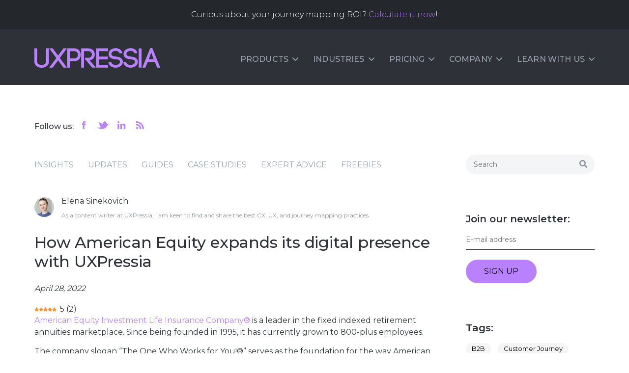

--- FILE ---
content_type: text/html; charset=UTF-8
request_url: https://uxpressia.com/blog/american-equity-case-study
body_size: 29702
content:
<!DOCTYPE html>
<html lang="en-US">
<head>
<meta charset="UTF-8">
<meta name="viewport" content="width=device-width, initial-scale=1">
<meta name="expires" content="Thu, 15 Jan 2026 GMT">
<link rel="profile" href="http://gmpg.org/xfn/11">
<link rel="pingback" href="">

<!-- Android -->
<link rel="icon" type="image/png" href="https://uxpressia.com/blog/wp-content/themes/uxpressia/assets/favicons/favicon-16x16.png" sizes="16x16">
<link rel="icon" type="image/png" href="https://uxpressia.com/blog/wp-content/themes/uxpressia/assets/favicons/favicon-32x32.png" sizes="32x32">
<link rel="icon" type="image/png" href="https://uxpressia.com/blog/wp-content/themes/uxpressia/assets/favicons/favicon-96x96.png" sizes="96x96">
<link rel="icon" type="image/png" href="https://uxpressia.com/blog/wp-content/themes/uxpressia/assets/favicons/favicon-192x192.png" sizes="192x192">
<link rel="manifest" href="https://uxpressia.com/blog/wp-content/themes/uxpressia/assets/favicons/manifest.json">
<!-- iOS/Safari -->
<link rel="apple-touch-icon" sizes="57x57" href="https://uxpressia.com/blog/wp-content/themes/uxpressia/assets/favicons/apple-touch-icon-57x57.png">
<link rel="apple-touch-icon" sizes="60x60" href="https://uxpressia.com/blog/wp-content/themes/uxpressia/assets/favicons/apple-touch-icon-60x60.png">
<link rel="apple-touch-icon" sizes="72x72" href="https://uxpressia.com/blog/wp-content/themes/uxpressia/assets/favicons/apple-touch-icon-72x72.png">
<link rel="apple-touch-icon" sizes="76x76" href="https://uxpressia.com/blog/wp-content/themes/uxpressia/assets/favicons/apple-touch-icon-76x76.png">
<link rel="apple-touch-icon" sizes="114x114" href="https://uxpressia.com/blog/wp-content/themes/uxpressia/assets/favicons/apple-touch-icon-114x114.png">
<link rel="apple-touch-icon" sizes="120x120" href="https://uxpressia.com/blog/wp-content/themes/uxpressia/assets/favicons/apple-touch-icon-120x120.png">
<link rel="apple-touch-icon" sizes="144x144" href="https://uxpressia.com/blog/wp-content/themes/uxpressia/assets/favicons/apple-touch-icon-144x144.png">
<link rel="apple-touch-icon" sizes="152x152" href="https://uxpressia.com/blog/wp-content/themes/uxpressia/assets/favicons/apple-touch-icon-152x152.png">
<link rel="apple-touch-icon" sizes="180x180" href="https://uxpressia.com/blog/wp-content/themes/uxpressia/assets/favicons/apple-touch-icon-180x180.png">
<!-- Windows Phone -->
<meta name="msapplication-TileColor" content="#474747">
<meta name="msapplication-TileImage" content="https://uxpressia.com/blog/wp-content/themes/uxpressia/assets/favicons/mstile-144x144.png?v=NmYO8WoKWA">
<meta name="msapplication-config" content="https://uxpressia.com/blog/wp-content/themes/uxpressia/assets/favicons/browserconfig.xml" />

    <script>
        (function(i,s,o,g,r,a,m){i['GoogleAnalyticsObject']=r;i[r]=i[r]||function(){
            (i[r].q=i[r].q||[]).push(arguments)},i[r].l=1*new Date();a=s.createElement(o),
                m=s.getElementsByTagName(o)[0];a.async=1;a.src=g;m.parentNode.insertBefore(a,m)
        })(window,document,'script','//www.google-analytics.com/analytics.js','ga');
        ga('create', 'UA-58279029-1', 'auto');
        ga('send', 'pageview');
    </script>


<meta name='robots' content='index, follow, max-image-preview:large, max-snippet:-1, max-video-preview:-1' />
	<style>img:is([sizes="auto" i], [sizes^="auto," i]) { contain-intrinsic-size: 3000px 1500px }</style>
	<link rel="preload" href="https://uxpressia.com/blog/wp-content/plugins/rate-my-post/public/css/fonts/ratemypost.ttf" type="font/ttf" as="font" crossorigin="anonymous">
<!-- Google Tag Manager for WordPress by gtm4wp.com -->
<script data-cfasync="false" data-pagespeed-no-defer>
	var gtm4wp_datalayer_name = "dataLayer";
	var dataLayer = dataLayer || [];
</script>
<!-- End Google Tag Manager for WordPress by gtm4wp.com -->
	<!-- This site is optimized with the Yoast SEO plugin v22.1 - https://yoast.com/wordpress/plugins/seo/ -->
	<title>How journey mapping helps American Equity increase digital presence</title>
	<meta name="description" content="Working to meet your customer needs as a retirement insurance company? Take a look at an American Equity case study to get inspired." />
	<link rel="canonical" href="https://uxpressia.com/blog/american-equity-case-study" />
	<meta property="og:locale" content="en_US" />
	<meta property="og:type" content="article" />
	<meta property="og:title" content="How UXPressia helps American Equity increase its digital presence" />
	<meta property="og:description" content="Working to meet your customer needs as a retirement insurance company? Take a look at this case study to get inspired." />
	<meta property="og:url" content="https://uxpressia.com/blog/american-equity-case-study" />
	<meta property="og:site_name" content="UXPressia Blog" />
	<meta property="article:published_time" content="2022-04-28T14:06:45+00:00" />
	<meta property="article:modified_time" content="2022-08-16T15:59:26+00:00" />
	<meta property="og:image" content="https://uxpressia.com/blog/wp-content/uploads/2022/04/Facebook-_-American-Equity.png" />
	<meta property="og:image:width" content="1200" />
	<meta property="og:image:height" content="630" />
	<meta property="og:image:type" content="image/png" />
	<meta name="author" content="Elena Sinekovich" />
	<meta name="twitter:card" content="summary_large_image" />
	<meta name="twitter:title" content="How UXPressia helps American Equity increase its digital presence" />
	<meta name="twitter:description" content="Working to meet your customer needs as a retirement insurance company? Take a look at this case study to get inspired." />
	<meta name="twitter:image" content="https://uxpressia.com/blog/wp-content/uploads/2022/04/Twitter-_-American-Equity.png" />
	<meta name="twitter:label1" content="Written by" />
	<meta name="twitter:data1" content="Elena Sinekovich" />
	<meta name="twitter:label2" content="Est. reading time" />
	<meta name="twitter:data2" content="3 minutes" />
	<script type="application/ld+json" class="yoast-schema-graph">{"@context":"https://schema.org","@graph":[{"@type":"Article","@id":"https://uxpressia.com/blog/american-equity-case-study#article","isPartOf":{"@id":"https://uxpressia.com/blog/american-equity-case-study"},"author":{"name":"Elena Sinekovich","@id":"https://uxpressia.com/blog/#/schema/person/f7fde0573e81e228120c6939cd29fd31"},"headline":"How American Equity expands its digital presence with UXPressia","datePublished":"2022-04-28T14:06:45+00:00","dateModified":"2022-08-16T15:59:26+00:00","mainEntityOfPage":{"@id":"https://uxpressia.com/blog/american-equity-case-study"},"wordCount":694,"commentCount":0,"publisher":{"@id":"https://uxpressia.com/blog/#organization"},"image":{"@id":"https://uxpressia.com/blog/american-equity-case-study#primaryimage"},"thumbnailUrl":"https://uxpressia.com/blog/wp-content/uploads/2022/04/How-American-Equity-expands-its-digital-presence-with-UXPressia.png","keywords":["Customer Journey","Personas"],"articleSection":["Case Studies"],"inLanguage":"en-US","potentialAction":[{"@type":"CommentAction","name":"Comment","target":["https://uxpressia.com/blog/american-equity-case-study#respond"]}]},{"@type":"WebPage","@id":"https://uxpressia.com/blog/american-equity-case-study","url":"https://uxpressia.com/blog/american-equity-case-study","name":"How journey mapping helps American Equity increase digital presence","isPartOf":{"@id":"https://uxpressia.com/blog/#website"},"primaryImageOfPage":{"@id":"https://uxpressia.com/blog/american-equity-case-study#primaryimage"},"image":{"@id":"https://uxpressia.com/blog/american-equity-case-study#primaryimage"},"thumbnailUrl":"https://uxpressia.com/blog/wp-content/uploads/2022/04/How-American-Equity-expands-its-digital-presence-with-UXPressia.png","datePublished":"2022-04-28T14:06:45+00:00","dateModified":"2022-08-16T15:59:26+00:00","description":"Working to meet your customer needs as a retirement insurance company? Take a look at an American Equity case study to get inspired.","breadcrumb":{"@id":"https://uxpressia.com/blog/american-equity-case-study#breadcrumb"},"inLanguage":"en-US","potentialAction":[{"@type":"ReadAction","target":["https://uxpressia.com/blog/american-equity-case-study"]}]},{"@type":"ImageObject","inLanguage":"en-US","@id":"https://uxpressia.com/blog/american-equity-case-study#primaryimage","url":"https://uxpressia.com/blog/wp-content/uploads/2022/04/How-American-Equity-expands-its-digital-presence-with-UXPressia.png","contentUrl":"https://uxpressia.com/blog/wp-content/uploads/2022/04/How-American-Equity-expands-its-digital-presence-with-UXPressia.png","width":450,"height":250},{"@type":"BreadcrumbList","@id":"https://uxpressia.com/blog/american-equity-case-study#breadcrumb","itemListElement":[{"@type":"ListItem","position":1,"name":"UXPressia's blog","item":"https://uxpressia.com/blog"},{"@type":"ListItem","position":2,"name":"How American Equity expands its digital presence with UXPressia"}]},{"@type":"WebSite","@id":"https://uxpressia.com/blog/#website","url":"https://uxpressia.com/blog/","name":"UXPressia Blog","description":"All You Need To Know About Customer Journey Mapping/Personas","publisher":{"@id":"https://uxpressia.com/blog/#organization"},"potentialAction":[{"@type":"SearchAction","target":{"@type":"EntryPoint","urlTemplate":"https://uxpressia.com/blog/?s={search_term_string}"},"query-input":"required name=search_term_string"}],"inLanguage":"en-US"},{"@type":"Organization","@id":"https://uxpressia.com/blog/#organization","name":"UXPressia","url":"https://uxpressia.com/blog/","logo":{"@type":"ImageObject","inLanguage":"en-US","@id":"https://uxpressia.com/blog/#/schema/logo/image/","url":"https://uxpressia.com/blog/wp-content/uploads/2022/08/2.png","contentUrl":"https://uxpressia.com/blog/wp-content/uploads/2022/08/2.png","width":1000,"height":1000,"caption":"UXPressia"},"image":{"@id":"https://uxpressia.com/blog/#/schema/logo/image/"}},{"@type":"Person","@id":"https://uxpressia.com/blog/#/schema/person/f7fde0573e81e228120c6939cd29fd31","name":"Elena Sinekovich","image":{"@type":"ImageObject","inLanguage":"en-US","@id":"https://uxpressia.com/blog/#/schema/person/image/","url":"https://uxpressia.com/blog/wp-content/uploads/2022/02/Elena-Sinekovich_avatar-96x96.jpg","contentUrl":"https://uxpressia.com/blog/wp-content/uploads/2022/02/Elena-Sinekovich_avatar-96x96.jpg","caption":"Elena Sinekovich"},"description":"As a content writer at UXPressia, I am keen to find and share the best CX, UX, and journey mapping practices.","url":"https://uxpressia.com/blog/author/e-sinekovich"}]}</script>
	<!-- / Yoast SEO plugin. -->


<link rel="amphtml" href="https://uxpressia.com/blog/american-equity-case-study/amp" /><meta name="generator" content="AMP for WP 1.1.3"/><link rel='dns-prefetch' href='//uxpressia.com' />
<link rel="alternate" type="application/rss+xml" title="UXPressia Blog &raquo; Feed" href="https://uxpressia.com/blog/feed" />
<link rel="alternate" type="application/rss+xml" title="UXPressia Blog &raquo; Comments Feed" href="https://uxpressia.com/blog/comments/feed" />
<link rel="alternate" type="application/rss+xml" title="UXPressia Blog &raquo; How American Equity expands its digital presence with UXPressia Comments Feed" href="https://uxpressia.com/blog/american-equity-case-study/feed" />
<link rel='stylesheet' id='wp-block-library-css' href='https://uxpressia.com/blog/wp-includes/css/dist/block-library/style.min.css?ver=6.7.4' type='text/css' media='all' />
<link rel='stylesheet' id='rate-my-post-css' href='https://uxpressia.com/blog/wp-content/plugins/rate-my-post/public/css/rate-my-post.min.css?ver=4.3.0' type='text/css' media='all' />
<style id='classic-theme-styles-inline-css' type='text/css'>
/*! This file is auto-generated */
.wp-block-button__link{color:#fff;background-color:#32373c;border-radius:9999px;box-shadow:none;text-decoration:none;padding:calc(.667em + 2px) calc(1.333em + 2px);font-size:1.125em}.wp-block-file__button{background:#32373c;color:#fff;text-decoration:none}
</style>
<style id='global-styles-inline-css' type='text/css'>
:root{--wp--preset--aspect-ratio--square: 1;--wp--preset--aspect-ratio--4-3: 4/3;--wp--preset--aspect-ratio--3-4: 3/4;--wp--preset--aspect-ratio--3-2: 3/2;--wp--preset--aspect-ratio--2-3: 2/3;--wp--preset--aspect-ratio--16-9: 16/9;--wp--preset--aspect-ratio--9-16: 9/16;--wp--preset--color--black: #000000;--wp--preset--color--cyan-bluish-gray: #abb8c3;--wp--preset--color--white: #ffffff;--wp--preset--color--pale-pink: #f78da7;--wp--preset--color--vivid-red: #cf2e2e;--wp--preset--color--luminous-vivid-orange: #ff6900;--wp--preset--color--luminous-vivid-amber: #fcb900;--wp--preset--color--light-green-cyan: #7bdcb5;--wp--preset--color--vivid-green-cyan: #00d084;--wp--preset--color--pale-cyan-blue: #8ed1fc;--wp--preset--color--vivid-cyan-blue: #0693e3;--wp--preset--color--vivid-purple: #9b51e0;--wp--preset--gradient--vivid-cyan-blue-to-vivid-purple: linear-gradient(135deg,rgba(6,147,227,1) 0%,rgb(155,81,224) 100%);--wp--preset--gradient--light-green-cyan-to-vivid-green-cyan: linear-gradient(135deg,rgb(122,220,180) 0%,rgb(0,208,130) 100%);--wp--preset--gradient--luminous-vivid-amber-to-luminous-vivid-orange: linear-gradient(135deg,rgba(252,185,0,1) 0%,rgba(255,105,0,1) 100%);--wp--preset--gradient--luminous-vivid-orange-to-vivid-red: linear-gradient(135deg,rgba(255,105,0,1) 0%,rgb(207,46,46) 100%);--wp--preset--gradient--very-light-gray-to-cyan-bluish-gray: linear-gradient(135deg,rgb(238,238,238) 0%,rgb(169,184,195) 100%);--wp--preset--gradient--cool-to-warm-spectrum: linear-gradient(135deg,rgb(74,234,220) 0%,rgb(151,120,209) 20%,rgb(207,42,186) 40%,rgb(238,44,130) 60%,rgb(251,105,98) 80%,rgb(254,248,76) 100%);--wp--preset--gradient--blush-light-purple: linear-gradient(135deg,rgb(255,206,236) 0%,rgb(152,150,240) 100%);--wp--preset--gradient--blush-bordeaux: linear-gradient(135deg,rgb(254,205,165) 0%,rgb(254,45,45) 50%,rgb(107,0,62) 100%);--wp--preset--gradient--luminous-dusk: linear-gradient(135deg,rgb(255,203,112) 0%,rgb(199,81,192) 50%,rgb(65,88,208) 100%);--wp--preset--gradient--pale-ocean: linear-gradient(135deg,rgb(255,245,203) 0%,rgb(182,227,212) 50%,rgb(51,167,181) 100%);--wp--preset--gradient--electric-grass: linear-gradient(135deg,rgb(202,248,128) 0%,rgb(113,206,126) 100%);--wp--preset--gradient--midnight: linear-gradient(135deg,rgb(2,3,129) 0%,rgb(40,116,252) 100%);--wp--preset--font-size--small: 13px;--wp--preset--font-size--medium: 20px;--wp--preset--font-size--large: 36px;--wp--preset--font-size--x-large: 42px;--wp--preset--spacing--20: 0.44rem;--wp--preset--spacing--30: 0.67rem;--wp--preset--spacing--40: 1rem;--wp--preset--spacing--50: 1.5rem;--wp--preset--spacing--60: 2.25rem;--wp--preset--spacing--70: 3.38rem;--wp--preset--spacing--80: 5.06rem;--wp--preset--shadow--natural: 6px 6px 9px rgba(0, 0, 0, 0.2);--wp--preset--shadow--deep: 12px 12px 50px rgba(0, 0, 0, 0.4);--wp--preset--shadow--sharp: 6px 6px 0px rgba(0, 0, 0, 0.2);--wp--preset--shadow--outlined: 6px 6px 0px -3px rgba(255, 255, 255, 1), 6px 6px rgba(0, 0, 0, 1);--wp--preset--shadow--crisp: 6px 6px 0px rgba(0, 0, 0, 1);}:where(.is-layout-flex){gap: 0.5em;}:where(.is-layout-grid){gap: 0.5em;}body .is-layout-flex{display: flex;}.is-layout-flex{flex-wrap: wrap;align-items: center;}.is-layout-flex > :is(*, div){margin: 0;}body .is-layout-grid{display: grid;}.is-layout-grid > :is(*, div){margin: 0;}:where(.wp-block-columns.is-layout-flex){gap: 2em;}:where(.wp-block-columns.is-layout-grid){gap: 2em;}:where(.wp-block-post-template.is-layout-flex){gap: 1.25em;}:where(.wp-block-post-template.is-layout-grid){gap: 1.25em;}.has-black-color{color: var(--wp--preset--color--black) !important;}.has-cyan-bluish-gray-color{color: var(--wp--preset--color--cyan-bluish-gray) !important;}.has-white-color{color: var(--wp--preset--color--white) !important;}.has-pale-pink-color{color: var(--wp--preset--color--pale-pink) !important;}.has-vivid-red-color{color: var(--wp--preset--color--vivid-red) !important;}.has-luminous-vivid-orange-color{color: var(--wp--preset--color--luminous-vivid-orange) !important;}.has-luminous-vivid-amber-color{color: var(--wp--preset--color--luminous-vivid-amber) !important;}.has-light-green-cyan-color{color: var(--wp--preset--color--light-green-cyan) !important;}.has-vivid-green-cyan-color{color: var(--wp--preset--color--vivid-green-cyan) !important;}.has-pale-cyan-blue-color{color: var(--wp--preset--color--pale-cyan-blue) !important;}.has-vivid-cyan-blue-color{color: var(--wp--preset--color--vivid-cyan-blue) !important;}.has-vivid-purple-color{color: var(--wp--preset--color--vivid-purple) !important;}.has-black-background-color{background-color: var(--wp--preset--color--black) !important;}.has-cyan-bluish-gray-background-color{background-color: var(--wp--preset--color--cyan-bluish-gray) !important;}.has-white-background-color{background-color: var(--wp--preset--color--white) !important;}.has-pale-pink-background-color{background-color: var(--wp--preset--color--pale-pink) !important;}.has-vivid-red-background-color{background-color: var(--wp--preset--color--vivid-red) !important;}.has-luminous-vivid-orange-background-color{background-color: var(--wp--preset--color--luminous-vivid-orange) !important;}.has-luminous-vivid-amber-background-color{background-color: var(--wp--preset--color--luminous-vivid-amber) !important;}.has-light-green-cyan-background-color{background-color: var(--wp--preset--color--light-green-cyan) !important;}.has-vivid-green-cyan-background-color{background-color: var(--wp--preset--color--vivid-green-cyan) !important;}.has-pale-cyan-blue-background-color{background-color: var(--wp--preset--color--pale-cyan-blue) !important;}.has-vivid-cyan-blue-background-color{background-color: var(--wp--preset--color--vivid-cyan-blue) !important;}.has-vivid-purple-background-color{background-color: var(--wp--preset--color--vivid-purple) !important;}.has-black-border-color{border-color: var(--wp--preset--color--black) !important;}.has-cyan-bluish-gray-border-color{border-color: var(--wp--preset--color--cyan-bluish-gray) !important;}.has-white-border-color{border-color: var(--wp--preset--color--white) !important;}.has-pale-pink-border-color{border-color: var(--wp--preset--color--pale-pink) !important;}.has-vivid-red-border-color{border-color: var(--wp--preset--color--vivid-red) !important;}.has-luminous-vivid-orange-border-color{border-color: var(--wp--preset--color--luminous-vivid-orange) !important;}.has-luminous-vivid-amber-border-color{border-color: var(--wp--preset--color--luminous-vivid-amber) !important;}.has-light-green-cyan-border-color{border-color: var(--wp--preset--color--light-green-cyan) !important;}.has-vivid-green-cyan-border-color{border-color: var(--wp--preset--color--vivid-green-cyan) !important;}.has-pale-cyan-blue-border-color{border-color: var(--wp--preset--color--pale-cyan-blue) !important;}.has-vivid-cyan-blue-border-color{border-color: var(--wp--preset--color--vivid-cyan-blue) !important;}.has-vivid-purple-border-color{border-color: var(--wp--preset--color--vivid-purple) !important;}.has-vivid-cyan-blue-to-vivid-purple-gradient-background{background: var(--wp--preset--gradient--vivid-cyan-blue-to-vivid-purple) !important;}.has-light-green-cyan-to-vivid-green-cyan-gradient-background{background: var(--wp--preset--gradient--light-green-cyan-to-vivid-green-cyan) !important;}.has-luminous-vivid-amber-to-luminous-vivid-orange-gradient-background{background: var(--wp--preset--gradient--luminous-vivid-amber-to-luminous-vivid-orange) !important;}.has-luminous-vivid-orange-to-vivid-red-gradient-background{background: var(--wp--preset--gradient--luminous-vivid-orange-to-vivid-red) !important;}.has-very-light-gray-to-cyan-bluish-gray-gradient-background{background: var(--wp--preset--gradient--very-light-gray-to-cyan-bluish-gray) !important;}.has-cool-to-warm-spectrum-gradient-background{background: var(--wp--preset--gradient--cool-to-warm-spectrum) !important;}.has-blush-light-purple-gradient-background{background: var(--wp--preset--gradient--blush-light-purple) !important;}.has-blush-bordeaux-gradient-background{background: var(--wp--preset--gradient--blush-bordeaux) !important;}.has-luminous-dusk-gradient-background{background: var(--wp--preset--gradient--luminous-dusk) !important;}.has-pale-ocean-gradient-background{background: var(--wp--preset--gradient--pale-ocean) !important;}.has-electric-grass-gradient-background{background: var(--wp--preset--gradient--electric-grass) !important;}.has-midnight-gradient-background{background: var(--wp--preset--gradient--midnight) !important;}.has-small-font-size{font-size: var(--wp--preset--font-size--small) !important;}.has-medium-font-size{font-size: var(--wp--preset--font-size--medium) !important;}.has-large-font-size{font-size: var(--wp--preset--font-size--large) !important;}.has-x-large-font-size{font-size: var(--wp--preset--font-size--x-large) !important;}
:where(.wp-block-post-template.is-layout-flex){gap: 1.25em;}:where(.wp-block-post-template.is-layout-grid){gap: 1.25em;}
:where(.wp-block-columns.is-layout-flex){gap: 2em;}:where(.wp-block-columns.is-layout-grid){gap: 2em;}
:root :where(.wp-block-pullquote){font-size: 1.5em;line-height: 1.6;}
</style>
<link rel='stylesheet' id='email-subscribers-css' href='https://uxpressia.com/blog/wp-content/plugins/email-subscribers/lite/public/css/email-subscribers-public.css?ver=5.7.52' type='text/css' media='all' />
<link rel='stylesheet' id='wpdiscuz-frontend-css-css' href='https://uxpressia.com/blog/wp-content/plugins/wpdiscuz/themes/default/style.css?ver=7.6.28' type='text/css' media='all' />
<style id='wpdiscuz-frontend-css-inline-css' type='text/css'>
 #wpdcom .wpd-blog-administrator .wpd-comment-label{color:#ffffff;background-color:#00B38F;border:none}#wpdcom .wpd-blog-administrator .wpd-comment-author, #wpdcom .wpd-blog-administrator .wpd-comment-author a{color:#00B38F}#wpdcom.wpd-layout-1 .wpd-comment .wpd-blog-administrator .wpd-avatar img{border-color:#00B38F}#wpdcom.wpd-layout-2 .wpd-comment.wpd-reply .wpd-comment-wrap.wpd-blog-administrator{border-left:3px solid #00B38F}#wpdcom.wpd-layout-2 .wpd-comment .wpd-blog-administrator .wpd-avatar img{border-bottom-color:#00B38F}#wpdcom.wpd-layout-3 .wpd-blog-administrator .wpd-comment-subheader{border-top:1px dashed #00B38F}#wpdcom.wpd-layout-3 .wpd-reply .wpd-blog-administrator .wpd-comment-right{border-left:1px solid #00B38F}#wpdcom .wpd-blog-editor .wpd-comment-label{color:#ffffff;background-color:#00B38F;border:none}#wpdcom .wpd-blog-editor .wpd-comment-author, #wpdcom .wpd-blog-editor .wpd-comment-author a{color:#00B38F}#wpdcom.wpd-layout-1 .wpd-comment .wpd-blog-editor .wpd-avatar img{border-color:#00B38F}#wpdcom.wpd-layout-2 .wpd-comment.wpd-reply .wpd-comment-wrap.wpd-blog-editor{border-left:3px solid #00B38F}#wpdcom.wpd-layout-2 .wpd-comment .wpd-blog-editor .wpd-avatar img{border-bottom-color:#00B38F}#wpdcom.wpd-layout-3 .wpd-blog-editor .wpd-comment-subheader{border-top:1px dashed #00B38F}#wpdcom.wpd-layout-3 .wpd-reply .wpd-blog-editor .wpd-comment-right{border-left:1px solid #00B38F}#wpdcom .wpd-blog-author .wpd-comment-label{color:#ffffff;background-color:#00B38F;border:none}#wpdcom .wpd-blog-author .wpd-comment-author, #wpdcom .wpd-blog-author .wpd-comment-author a{color:#00B38F}#wpdcom.wpd-layout-1 .wpd-comment .wpd-blog-author .wpd-avatar img{border-color:#00B38F}#wpdcom.wpd-layout-2 .wpd-comment .wpd-blog-author .wpd-avatar img{border-bottom-color:#00B38F}#wpdcom.wpd-layout-3 .wpd-blog-author .wpd-comment-subheader{border-top:1px dashed #00B38F}#wpdcom.wpd-layout-3 .wpd-reply .wpd-blog-author .wpd-comment-right{border-left:1px solid #00B38F}#wpdcom .wpd-blog-contributor .wpd-comment-label{color:#ffffff;background-color:#00B38F;border:none}#wpdcom .wpd-blog-contributor .wpd-comment-author, #wpdcom .wpd-blog-contributor .wpd-comment-author a{color:#00B38F}#wpdcom.wpd-layout-1 .wpd-comment .wpd-blog-contributor .wpd-avatar img{border-color:#00B38F}#wpdcom.wpd-layout-2 .wpd-comment .wpd-blog-contributor .wpd-avatar img{border-bottom-color:#00B38F}#wpdcom.wpd-layout-3 .wpd-blog-contributor .wpd-comment-subheader{border-top:1px dashed #00B38F}#wpdcom.wpd-layout-3 .wpd-reply .wpd-blog-contributor .wpd-comment-right{border-left:1px solid #00B38F}#wpdcom .wpd-blog-subscriber .wpd-comment-label{color:#ffffff;background-color:#00B38F;border:none}#wpdcom .wpd-blog-subscriber .wpd-comment-author, #wpdcom .wpd-blog-subscriber .wpd-comment-author a{color:#00B38F}#wpdcom.wpd-layout-2 .wpd-comment .wpd-blog-subscriber .wpd-avatar img{border-bottom-color:#00B38F}#wpdcom.wpd-layout-3 .wpd-blog-subscriber .wpd-comment-subheader{border-top:1px dashed #00B38F}#wpdcom .wpd-blog-wpseo_manager .wpd-comment-label{color:#ffffff;background-color:#00B38F;border:none}#wpdcom .wpd-blog-wpseo_manager .wpd-comment-author, #wpdcom .wpd-blog-wpseo_manager .wpd-comment-author a{color:#00B38F}#wpdcom.wpd-layout-1 .wpd-comment .wpd-blog-wpseo_manager .wpd-avatar img{border-color:#00B38F}#wpdcom.wpd-layout-2 .wpd-comment .wpd-blog-wpseo_manager .wpd-avatar img{border-bottom-color:#00B38F}#wpdcom.wpd-layout-3 .wpd-blog-wpseo_manager .wpd-comment-subheader{border-top:1px dashed #00B38F}#wpdcom.wpd-layout-3 .wpd-reply .wpd-blog-wpseo_manager .wpd-comment-right{border-left:1px solid #00B38F}#wpdcom .wpd-blog-wpseo_editor .wpd-comment-label{color:#ffffff;background-color:#00B38F;border:none}#wpdcom .wpd-blog-wpseo_editor .wpd-comment-author, #wpdcom .wpd-blog-wpseo_editor .wpd-comment-author a{color:#00B38F}#wpdcom.wpd-layout-1 .wpd-comment .wpd-blog-wpseo_editor .wpd-avatar img{border-color:#00B38F}#wpdcom.wpd-layout-2 .wpd-comment .wpd-blog-wpseo_editor .wpd-avatar img{border-bottom-color:#00B38F}#wpdcom.wpd-layout-3 .wpd-blog-wpseo_editor .wpd-comment-subheader{border-top:1px dashed #00B38F}#wpdcom.wpd-layout-3 .wpd-reply .wpd-blog-wpseo_editor .wpd-comment-right{border-left:1px solid #00B38F}#wpdcom .wpd-blog-post_author .wpd-comment-label{color:#ffffff;background-color:#00B38F;border:none}#wpdcom .wpd-blog-post_author .wpd-comment-author, #wpdcom .wpd-blog-post_author .wpd-comment-author a{color:#00B38F}#wpdcom .wpd-blog-post_author .wpd-avatar img{border-color:#00B38F}#wpdcom.wpd-layout-1 .wpd-comment .wpd-blog-post_author .wpd-avatar img{border-color:#00B38F}#wpdcom.wpd-layout-2 .wpd-comment.wpd-reply .wpd-comment-wrap.wpd-blog-post_author{border-left:3px solid #00B38F}#wpdcom.wpd-layout-2 .wpd-comment .wpd-blog-post_author .wpd-avatar img{border-bottom-color:#00B38F}#wpdcom.wpd-layout-3 .wpd-blog-post_author .wpd-comment-subheader{border-top:1px dashed #00B38F}#wpdcom.wpd-layout-3 .wpd-reply .wpd-blog-post_author .wpd-comment-right{border-left:1px solid #00B38F}#wpdcom .wpd-blog-guest .wpd-comment-label{color:#ffffff;background-color:#00B38F;border:none}#wpdcom .wpd-blog-guest .wpd-comment-author, #wpdcom .wpd-blog-guest .wpd-comment-author a{color:#00B38F}#wpdcom.wpd-layout-3 .wpd-blog-guest .wpd-comment-subheader{border-top:1px dashed #00B38F}#comments, #respond, .comments-area, #wpdcom{}#wpdcom .ql-editor > *{color:#777777}#wpdcom .ql-editor::before{}#wpdcom .ql-toolbar{border:1px solid #DDDDDD;border-top:none}#wpdcom .ql-container{border:1px solid #DDDDDD;border-bottom:none}#wpdcom .wpd-form-row .wpdiscuz-item input[type="text"], #wpdcom .wpd-form-row .wpdiscuz-item input[type="email"], #wpdcom .wpd-form-row .wpdiscuz-item input[type="url"], #wpdcom .wpd-form-row .wpdiscuz-item input[type="color"], #wpdcom .wpd-form-row .wpdiscuz-item input[type="date"], #wpdcom .wpd-form-row .wpdiscuz-item input[type="datetime"], #wpdcom .wpd-form-row .wpdiscuz-item input[type="datetime-local"], #wpdcom .wpd-form-row .wpdiscuz-item input[type="month"], #wpdcom .wpd-form-row .wpdiscuz-item input[type="number"], #wpdcom .wpd-form-row .wpdiscuz-item input[type="time"], #wpdcom textarea, #wpdcom select{border:1px solid #DDDDDD;color:#777777}#wpdcom .wpd-form-row .wpdiscuz-item textarea{border:1px solid #DDDDDD}#wpdcom input::placeholder, #wpdcom textarea::placeholder, #wpdcom input::-moz-placeholder, #wpdcom textarea::-webkit-input-placeholder{}#wpdcom .wpd-comment-text{color:#777777}#wpdcom .wpd-thread-head .wpd-thread-info{border-bottom:2px solid #00B38F}#wpdcom .wpd-thread-head .wpd-thread-info.wpd-reviews-tab svg{fill:#00B38F}#wpdcom .wpd-thread-head .wpdiscuz-user-settings{border-bottom:2px solid #00B38F}#wpdcom .wpd-thread-head .wpdiscuz-user-settings:hover{color:#00B38F}#wpdcom .wpd-comment .wpd-follow-link:hover{color:#00B38F}#wpdcom .wpd-comment-status .wpd-sticky{color:#00B38F}#wpdcom .wpd-thread-filter .wpdf-active{color:#00B38F;border-bottom-color:#00B38F}#wpdcom .wpd-comment-info-bar{border:1px dashed #33c3a6;background:#e6f8f4}#wpdcom .wpd-comment-info-bar .wpd-current-view i{color:#00B38F}#wpdcom .wpd-filter-view-all:hover{background:#00B38F}#wpdcom .wpdiscuz-item .wpdiscuz-rating > label{color:#DDDDDD}#wpdcom .wpdiscuz-item .wpdiscuz-rating:not(:checked) > label:hover, .wpdiscuz-rating:not(:checked) > label:hover ~ label{}#wpdcom .wpdiscuz-item .wpdiscuz-rating > input ~ label:hover, #wpdcom .wpdiscuz-item .wpdiscuz-rating > input:not(:checked) ~ label:hover ~ label, #wpdcom .wpdiscuz-item .wpdiscuz-rating > input:not(:checked) ~ label:hover ~ label{color:#FFED85}#wpdcom .wpdiscuz-item .wpdiscuz-rating > input:checked ~ label:hover, #wpdcom .wpdiscuz-item .wpdiscuz-rating > input:checked ~ label:hover, #wpdcom .wpdiscuz-item .wpdiscuz-rating > label:hover ~ input:checked ~ label, #wpdcom .wpdiscuz-item .wpdiscuz-rating > input:checked + label:hover ~ label, #wpdcom .wpdiscuz-item .wpdiscuz-rating > input:checked ~ label:hover ~ label, .wpd-custom-field .wcf-active-star, #wpdcom .wpdiscuz-item .wpdiscuz-rating > input:checked ~ label{color:#FFD700}#wpd-post-rating .wpd-rating-wrap .wpd-rating-stars svg .wpd-star{fill:#DDDDDD}#wpd-post-rating .wpd-rating-wrap .wpd-rating-stars svg .wpd-active{fill:#FFD700}#wpd-post-rating .wpd-rating-wrap .wpd-rate-starts svg .wpd-star{fill:#DDDDDD}#wpd-post-rating .wpd-rating-wrap .wpd-rate-starts:hover svg .wpd-star{fill:#FFED85}#wpd-post-rating.wpd-not-rated .wpd-rating-wrap .wpd-rate-starts svg:hover ~ svg .wpd-star{fill:#DDDDDD}.wpdiscuz-post-rating-wrap .wpd-rating .wpd-rating-wrap .wpd-rating-stars svg .wpd-star{fill:#DDDDDD}.wpdiscuz-post-rating-wrap .wpd-rating .wpd-rating-wrap .wpd-rating-stars svg .wpd-active{fill:#FFD700}#wpdcom .wpd-comment .wpd-follow-active{color:#ff7a00}#wpdcom .page-numbers{color:#555;border:#555 1px solid}#wpdcom span.current{background:#555}#wpdcom.wpd-layout-1 .wpd-new-loaded-comment > .wpd-comment-wrap > .wpd-comment-right{background:#FFFAD6}#wpdcom.wpd-layout-2 .wpd-new-loaded-comment.wpd-comment > .wpd-comment-wrap > .wpd-comment-right{background:#FFFAD6}#wpdcom.wpd-layout-2 .wpd-new-loaded-comment.wpd-comment.wpd-reply > .wpd-comment-wrap > .wpd-comment-right{background:transparent}#wpdcom.wpd-layout-2 .wpd-new-loaded-comment.wpd-comment.wpd-reply > .wpd-comment-wrap{background:#FFFAD6}#wpdcom.wpd-layout-3 .wpd-new-loaded-comment.wpd-comment > .wpd-comment-wrap > .wpd-comment-right{background:#FFFAD6}#wpdcom .wpd-follow:hover i, #wpdcom .wpd-unfollow:hover i, #wpdcom .wpd-comment .wpd-follow-active:hover i{color:#00B38F}#wpdcom .wpdiscuz-readmore{cursor:pointer;color:#00B38F}.wpd-custom-field .wcf-pasiv-star, #wpcomm .wpdiscuz-item .wpdiscuz-rating > label{color:#DDDDDD}.wpd-wrapper .wpd-list-item.wpd-active{border-top:3px solid #00B38F}#wpdcom.wpd-layout-2 .wpd-comment.wpd-reply.wpd-unapproved-comment .wpd-comment-wrap{border-left:3px solid #FFFAD6}#wpdcom.wpd-layout-3 .wpd-comment.wpd-reply.wpd-unapproved-comment .wpd-comment-right{border-left:1px solid #FFFAD6}#wpdcom .wpd-prim-button{background-color:#07B290;color:#FFFFFF}#wpdcom .wpd_label__check i.wpdicon-on{color:#07B290;border:1px solid #83d9c8}#wpd-bubble-wrapper #wpd-bubble-all-comments-count{color:#1DB99A}#wpd-bubble-wrapper > div{background-color:#1DB99A}#wpd-bubble-wrapper > #wpd-bubble #wpd-bubble-add-message{background-color:#1DB99A}#wpd-bubble-wrapper > #wpd-bubble #wpd-bubble-add-message::before{border-left-color:#1DB99A;border-right-color:#1DB99A}#wpd-bubble-wrapper.wpd-right-corner > #wpd-bubble #wpd-bubble-add-message::before{border-left-color:#1DB99A;border-right-color:#1DB99A}.wpd-inline-icon-wrapper path.wpd-inline-icon-first{fill:#1DB99A}.wpd-inline-icon-count{background-color:#1DB99A}.wpd-inline-icon-count::before{border-right-color:#1DB99A}.wpd-inline-form-wrapper::before{border-bottom-color:#1DB99A}.wpd-inline-form-question{background-color:#1DB99A}.wpd-inline-form{background-color:#1DB99A}.wpd-last-inline-comments-wrapper{border-color:#1DB99A}.wpd-last-inline-comments-wrapper::before{border-bottom-color:#1DB99A}.wpd-last-inline-comments-wrapper .wpd-view-all-inline-comments{background:#1DB99A}.wpd-last-inline-comments-wrapper .wpd-view-all-inline-comments:hover,.wpd-last-inline-comments-wrapper .wpd-view-all-inline-comments:active,.wpd-last-inline-comments-wrapper .wpd-view-all-inline-comments:focus{background-color:#1DB99A}#wpdcom .ql-snow .ql-tooltip[data-mode="link"]::before{content:"Enter link:"}#wpdcom .ql-snow .ql-tooltip.ql-editing a.ql-action::after{content:"Save"}.comments-area{width:auto}
</style>
<link rel='stylesheet' id='wpdiscuz-fa-css' href='https://uxpressia.com/blog/wp-content/plugins/wpdiscuz/assets/third-party/font-awesome-5.13.0/css/fa.min.css?ver=7.6.28' type='text/css' media='all' />
<link rel='stylesheet' id='wpdiscuz-combo-css-css' href='https://uxpressia.com/blog/wp-content/plugins/wpdiscuz/assets/css/wpdiscuz-combo.min.css?ver=6.7.4' type='text/css' media='all' />
<link rel='stylesheet' id='slb_core-css' href='https://uxpressia.com/blog/wp-content/plugins/simple-lightbox/client/css/app.css?ver=2.9.3' type='text/css' media='all' />
<link rel='stylesheet' id='pwaforwp-style-css' href='https://uxpressia.com/blog/wp-content/plugins/pwa-for-wp/assets/css/pwaforwp-main.min.css?ver=1.7.76' type='text/css' media='all' />
<link rel='stylesheet' id='uxpressia-main-style-css' href='https://uxpressia.com/blog/wp-content/themes/uxpressia/assets/stylesheets/main.min.css?ver=20230823_001' type='text/css' media='all' />
<script type="text/javascript" src="https://uxpressia.com/blog/wp-includes/js/jquery/jquery.min.js?ver=3.7.1" id="jquery-core-js"></script>
<script type="text/javascript" async='async' src="https://uxpressia.com/blog/wp-includes/js/jquery/jquery-migrate.min.js?ver=3.4.1" id="jquery-migrate-js"></script>
<meta name="generator" content="WordPress 6.7.4" />
<link rel='shortlink' href='https://uxpressia.com/blog/?p=7389' />
<link rel="alternate" title="oEmbed (JSON)" type="application/json+oembed" href="https://uxpressia.com/blog/wp-json/oembed/1.0/embed?url=https%3A%2F%2Fuxpressia.com%2Fblog%2Famerican-equity-case-study" />
<link rel="alternate" title="oEmbed (XML)" type="text/xml+oembed" href="https://uxpressia.com/blog/wp-json/oembed/1.0/embed?url=https%3A%2F%2Fuxpressia.com%2Fblog%2Famerican-equity-case-study&#038;format=xml" />

<!-- Google Tag Manager for WordPress by gtm4wp.com -->
<!-- GTM Container placement set to footer -->
<script data-cfasync="false" data-pagespeed-no-defer type="text/javascript">
	var dataLayer_content = {"pagePostType":"post","pagePostType2":"single-post","pageCategory":["case-studies"],"pageAttributes":["customer-journey","persona"],"pagePostAuthor":"Elena Sinekovich"};
	dataLayer.push( dataLayer_content );
</script>
<script data-cfasync="false">
(function(w,d,s,l,i){w[l]=w[l]||[];w[l].push({'gtm.start':
new Date().getTime(),event:'gtm.js'});var f=d.getElementsByTagName(s)[0],
j=d.createElement(s),dl=l!='dataLayer'?'&l='+l:'';j.async=true;j.src=
'//www.googletagmanager.com/gtm.js?id='+i+dl;f.parentNode.insertBefore(j,f);
})(window,document,'script','dataLayer','GTM-MNH2KTT');
</script>
<!-- End Google Tag Manager for WordPress by gtm4wp.com --><style type="text/css">.recentcomments a{display:inline !important;padding:0 !important;margin:0 !important;}</style><meta name="pwaforwp" content="wordpress-plugin"/>
        <meta name="theme-color" content="#D5E0EB">
        <meta name="apple-mobile-web-app-title" content="UXPressia Blog">
        <meta name="application-name" content="UXPressia Blog">
        <meta name="apple-mobile-web-app-capable" content="yes">
        <meta name="apple-mobile-web-app-status-bar-style" content="default">
        <meta name="mobile-web-app-capable" content="yes">
        <meta name="apple-touch-fullscreen" content="yes">
<link rel="apple-touch-icon" sizes="192x192" href="https://uxpressia.com/blog/wp-content/plugins/pwa-for-wp/images/logo.png">
<link rel="apple-touch-icon" sizes="512x512" href="https://uxpressia.com/blog/wp-content/plugins/pwa-for-wp/images/logo-512x512.png">


</head>

<body class="post-template-default single single-post postid-7389 single-format-standard group-blog">
<div id="page" class="site uxpr-blog">
    <header class="blog-header">
        <div class="academy-message">
            <span style="text-align: center;">Curious about your journey mapping ROI? <a href="https://freebies.uxpressia.com/calculate-journey-mapping-roi/">Calculate it now</a>!</span>
                    </div>
        <div class="container">
            <div class="row">
                <div class="col-xs-12 col-sm-5 col-md-4 col-lg-3 header-col-logo">
                    <a class="logo-uxpressia" href="/" style="background-image: url('https://uxpressia.com/blog/wp-content/themes/uxpressia/assets/svg/logo.svg?1');"></a>
                    <a class="burger" id="burger"></a>
                </div>
                <div class="col-xs-12 col-sm-7 col-md-8 col-lg-9 header-col-menu">
                    <nav class="nav-main"><div class="nav-main__block js-nav-main-block" data-parent="46"><div class="nav-main__link" data-hover="Products">Products</div><div class="nav-main__level2" data-parent="46"><a class="nav-main__link-level2" href="https://uxpressia.com/customer-journey-map-online-tool">Customer Journey Maps</a><a class="nav-main__link-level2" href="https://uxpressia.com/ai-customer-journey-mapping">AI Journey Mapping</a><a class="nav-main__link-level2" href="https://uxpressia.com/personas-online-tool">Personas</a><a class="nav-main__link-level2" href="https://uxpressia.com/ai-persona-generator">AI Personas</a><a class="nav-main__link-level2" href="https://uxpressia.com/ai-persona-chat">AI chat with personas</a><a class="nav-main__link-level2" href="https://uxpressia.com/service-blueprint">Service blueprints</a><a class="nav-main__link-level2" href="https://uxpressia.com/impact-map-online-tool">Impact Maps</a><a class="nav-main__link-level2" href="https://uxpressia.com/cx-chunks">CX Chunks</a><a class="nav-main__link-level2" href="https://uxpressia.com/templates">Templates</a><a class="nav-main__link-level2" href="https://uxpressia.typeform.com/to/HNsVGuZx?src=bloguppermenu">Request a Demo</a></div></div><div class="nav-main__block js-nav-main-block" data-parent="5181"><div class="nav-main__link" data-hover="Industries">Industries</div><div class="nav-main__level2" data-parent="5181"><a class="nav-main__link-level2" href="https://uxpressia.com/healthcare-journey-map">Healthcare</a><a class="nav-main__link-level2" href="https://uxpressia.com/finance-journey-map">Finance</a><a class="nav-main__link-level2" href="https://uxpressia.com/employee-journey-map">Human Resources</a><a class="nav-main__link-level2" href="https://uxpressia.com/insurance-customer-journey-map">Insurance</a></div></div><div class="nav-main__block js-nav-main-block" data-parent="13"><div class="nav-main__link" data-hover="Pricing">Pricing</div><div class="nav-main__level2" data-parent="13"><a class="nav-main__link-level2" href="https://uxpressia.com/pricing">Pricing Plans</a><a class="nav-main__link-level2" href="https://uxpressia.com/enterprise">Enterprise</a><a class="nav-main__link-level2" href="https://freebies.uxpressia.com/calculate-journey-mapping-roi">ROI calculator</a><a class="nav-main__link-level2" href="https://uxpressia.com/education">Education</a><a class="nav-main__link-level2" href="https://uxpressia.com/nonprofits-and-charities">Nonprofits</a><a class="nav-main__link-level2" href="https://uxpressia.com/affiliate-program">Referral Program</a><a class="nav-main__link-level2" href="https://uxpressia.com/uxpressia-vs-excel">UXPressia vs. Excel</a></div></div><div class="nav-main__block js-nav-main-block" data-parent="3994"><div class="nav-main__link" data-hover="Company">Company</div><div class="nav-main__level2" data-parent="3994"><a class="nav-main__link-level2" href="https://uxpressia.com/about">About Us</a><a class="nav-main__link-level2" href="https://uxpressia.com/case-studies">Case Studies</a></div></div><div class="nav-main__block js-nav-main-block" data-parent="3997"><div class="nav-main__link" data-hover="Learn with us">Learn with us</div><div class="nav-main__level2" data-parent="3997"><a class="nav-main__link-level2" href="https://www.academy.uxpressia.com/?utm_medium=products_pannel&utm_source=uxp_main&utm_campaign=&utm_content=">UXPressia Academy</a><a class="nav-main__link-level2" href="https://uxpressia.com/freebies">Freebies</a><a class="nav-main__link-level2" href="https://lu.ma/events-uxpressia?utm_source=uxpressia-blog">Events</a><a class="nav-main__link-level2" href="https://uxpressia.com/cheat-cards">Cheat Cards</a><a class="nav-main__link-level2" href="https://uxpressia.com/blog/">Blog</a><a class="nav-main__link-level2" href="https://youtu.be/qrlN3JG7LUY">Platform overview</a></div></div></nav>                </div>
            </div>
        </div>
    </header>
	<div id="content" class="site-content">

	<div class="container" style="margin-top: 70px;">
        <div class="row">
            <div class="col-xs-12">
                <div class="social-top">
    Follow us: 
    <a href="https://www.facebook.com/uxpressia" target="blank" rel="nofollow">
        <img src="https://uxpressia.com/blog/wp-content/themes/uxpressia/assets/svg/icon-facebook.svg" alt="Facebook" title="Facebook">
    </a>
    <a href="http://twitter.com/uxpressia"  target="blank" rel="nofollow">
        <img src="https://uxpressia.com/blog/wp-content/themes/uxpressia/assets/svg/icon-twitter.svg" alt="Twitter" title="Twitter" >
    </a>
    <a href="https://www.linkedin.com/company/uxpressia/"  target="blank" rel="nofollow">
        <img src="https://uxpressia.com/blog/wp-content/themes/uxpressia/assets/svg/icon-linkedin.svg" alt="LinkedIn" title="LinkedIn"  >
    </a>
    <a href="https://uxpressia.com/blog/feed" target="blank" rel="nofollow">
        <img src="https://uxpressia.com/blog/wp-content/themes/uxpressia/assets/svg/icon-rss.svg" alt="RSS feed" title="RSS feed" >
    </a>
</div>            </div>
        </div>
    </div>


    <div class="container">
        <div class="row">
            <div id="main" class="col-lg-9 col-md-8 col-sm-7 col-xs-12 blog-item">
				<div class="menu-categories">
    <div class="menu-menu-categories-container"><ul id="menu-menu-categories" class="menu-menu-categories"><li id="menu-item-2507" class="menu-item menu-item-type-taxonomy menu-item-object-category menu-item-2507"><a href="https://uxpressia.com/blog/category/insights">Insights</a></li>
<li id="menu-item-2506" class="menu-item menu-item-type-taxonomy menu-item-object-category menu-item-2506"><a href="https://uxpressia.com/blog/category/updates">Updates</a></li>
<li id="menu-item-2508" class="menu-item menu-item-type-taxonomy menu-item-object-category menu-item-2508"><a href="https://uxpressia.com/blog/category/guides">Guides</a></li>
<li id="menu-item-2509" class="menu-item menu-item-type-taxonomy menu-item-object-category current-post-ancestor current-menu-parent current-post-parent menu-item-2509"><a href="https://uxpressia.com/blog/category/case-studies">Case studies</a></li>
<li id="menu-item-2510" class="menu-item menu-item-type-taxonomy menu-item-object-category menu-item-2510"><a href="https://uxpressia.com/blog/category/expert-advice">Expert advice</a></li>
<li id="menu-item-2511" class="menu-item menu-item-type-taxonomy menu-item-object-category menu-item-2511"><a href="https://uxpressia.com/blog/category/freebies">Freebies</a></li>
</ul></div></div>

<article id="post-7389" class="post-7389 post type-post status-publish format-standard has-post-thumbnail hentry category-case-studies tag-customer-journey tag-persona">
    <header class="entry-header">
        				<div class="post_details_block">
								<a class="author_info" href="https://uxpressia.com/blog/author/e-sinekovich">
										<img alt='' src='https://uxpressia.com/blog/wp-content/uploads/2022/02/Elena-Sinekovich_avatar-40x40.jpg' srcset='https://uxpressia.com/blog/wp-content/uploads/2022/02/Elena-Sinekovich_avatar-80x80.jpg 2x' class='avatar avatar-40 photo' height='40' width='40' decoding='async'/>					<div class="author">
						<div>Elena Sinekovich</div>
													<span class="bio">As a content writer at UXPressia, I am keen to find and share the best CX, UX, and journey mapping practices.</span>
						
					</div>
									</a>
					</div>

		
<h1 class="entry-title">How American Equity expands its digital presence with UXPressia</h1><span class="posted-on"><time class="entry-date published" datetime="2022-04-28T14:06:45+00:00">April 28, 2022</time><time class="updated" datetime="2022-08-16T15:59:26+00:00">August 16, 2022</time></span>        <div style="clear: both;"></div>
    </header>

        <div class="entry-content">
        <!-- FeedbackWP Plugin - Results Widget --><div  class="rmp-results-widget js-rmp-results-widget js-rmp-results-widget--7389 "  data-post-id="7389">  <div class="rmp-results-widget__visual-rating">    <i class="js-rmp-results-icon rmp-icon rmp-icon--ratings rmp-icon--star rmp-icon--full-highlight"></i><i class="js-rmp-results-icon rmp-icon rmp-icon--ratings rmp-icon--star rmp-icon--full-highlight"></i><i class="js-rmp-results-icon rmp-icon rmp-icon--ratings rmp-icon--star rmp-icon--full-highlight"></i><i class="js-rmp-results-icon rmp-icon rmp-icon--ratings rmp-icon--star rmp-icon--full-highlight"></i><i class="js-rmp-results-icon rmp-icon rmp-icon--ratings rmp-icon--star rmp-icon--full-highlight"></i>  </div>  <div class="rmp-results-widget__avg-rating">    <span class="js-rmp-avg-rating">      5    </span>  </div>  <div class="rmp-results-widget__vote-count">    (<span class="js-rmp-vote-count">2</span>)  </div></div>
<p><a href="https://www.american-equity.com/" target="_blank" rel="noreferrer noopener">American Equity Investment Life Insurance Company®</a> is a leader in the fixed indexed retirement annuities marketplace. Since being founded in 1995, it has currently grown to 800-plus employees.&nbsp; </p>



<p>The company slogan “The One Who Works for You!®” serves as the foundation for the way American Equity does their business. They are dedicated to providing excellent customer service and emphasize the importance of building customer relationships.&nbsp;</p>



<p>Guided by their principles of excellence, American Equity goes beyond selling retirement annuity products. They strive to foster opportunity and innovation to meet the ever-changing needs and goals of retirement.</p>



<h2 class="wp-block-heading"><strong>The challenge</strong></h2>



<p>The company knew having a manual or antiquated IT system driven process flow didn’t meet their customers’ needs and were looking to expand the use of digital technologies as existing options.</p>



<p style="border:2px; border-style:solid; border-color:#CFA7FF; padding: 1em;"><i>“We want to extend our digital presence, and our customers, at a high level, are asking for more options,” said John Schmidt, Business Initiatives Partner, Customer Excellence at American Equity.</i></p>



<p>They decided to develop new digital experience initiatives and chose to use customer journey mapping as a proven way to arrive at informed decisions.&nbsp;&nbsp;</p>



<p style="border:2px; border-style:solid; border-color:#CFA7FF; padding: 1em;"><i>“We had a plan to create several journey maps that would reflect the current state of our operations areas, with a specific focus on our digital footprint.”</i></p>



<p>Initially, American Equity used Microsoft Visio to visualize their customer journeys. But, the mapping team felt they needed more collaborative features for more effective work and a choice of templates for quicker map creation.&nbsp;</p>



<p>To enhance their Visio maps and improve the way they worked on them, they decided to find more powerful and feature-rich software. &nbsp; <strong>&nbsp;</strong></p>



<h2 class="wp-block-heading"><strong>The solution&nbsp;</strong></h2>



<p>Having researched different mapping software, the company settled on <a href="https://uxpressia.com/">UXPressia</a> since the tool offered all the features they needed for collaborative map creation.</p>



<p style="border:2px; border-style:solid; border-color:#CFA7FF; padding: 1em;"><i>“The initial attraction we had to UXPressia was the pre-built templates for different types of journey maps.”</i></p>



<p>Templates came in handy to quickly start new personas and journey maps.&nbsp;</p>



<p style="border:2px; border-style:solid; border-color:#CFA7FF; padding: 1em;"><i>“Sharing links to maps publicly and through a virtual session was also seamless.”</i></p>



<p>After the team tested the tool in practice, it completely replaced Visio for American Equity.</p>



<h2 class="wp-block-heading"><strong>Creating journey maps and personas in UXPressia</strong></h2>



<p>The mapping process is usually done virtually during online sessions. The cross-functional team often uses a screen share to populate the maps in a brainstorming joint exercise. In some cases, American Equity uses completed survey data to gather key details and then vet those against their personas and customer focus groups.</p>



<p>Since the collaboration features available in UXPressia greatly facilitate teamwork, the map creation process consists of several steps.</p>



<p>To start, a cross-functional team scopes the beginning and end points of a map and defines key journey stages or actual customer touchpoints. Then, they engage in brainstorming and focus group sessions to fill in the specific process steps, customer perceptions, pain points, and future opportunities.&nbsp;</p>



<p>The completed journeys and findings are then shared with American Equity’s IT, Operations, Leaders, and Development teams to ensure the customer needs are being included in their future state design.<strong>&nbsp;</strong></p>


<p>With UXPressia, the team have created about 15 different personas and integrated them into the various journeys they mapped out.</p>


<p style="border:2px; border-style:solid; border-color:#CFA7FF; padding: 1em;"><i>“We have created maps for education/training, initial sale, product support, and partner interactions. We are using these to augment our future state strategy planning by taking the customer needs from the maps and embedding them in our future state.”</i></p>



<h2 class="wp-block-heading"><strong>The plans</strong></h2>



<p>American Equity will continue creating customer journeys as they keep implementing digital upgrades. </p>



<p style="border:2px; border-style:solid; border-color:#CFA7FF; padding: 1em;"><i>“We would prefer not to pass outdated or unnecessary processes into our future state. The goal is to be transformational and best in class, not a lift and shift or suboptimal result.”</i></p>



<p>Besides increasing digital engagement, the company intends to enhance their straight through processing (STP) of agent and customer transactions.</p>



<p>To gauge the success of these upgrades, the team is going to track customer satisfaction score and customer effort score metrics.&nbsp;</p>



<p style="border:2px; border-style:solid; border-color:#CFA7FF; padding: 1em;"><i>“Our end goal is digital adoption and straight through processing improvements.”</i></p>



<p>To get and read the PDF version of the case, please use the form below:</p>



<div data-tf-widget="dRyMnkka" data-tf-iframe-props="title=Download American Equity Case Study" data-tf-medium="snippet" style="width:100%;height:400px;"></div><script src="//embed.typeform.com/next/embed.js"></script>




<!-- FeedbackWP Plugin --><div  class="rmp-widgets-container rmp-wp-plugin rmp-main-container js-rmp-widgets-container js-rmp-widgets-container--7389 "  data-post-id="7389">    <!-- Rating widget -->  <div class="rmp-rating-widget js-rmp-rating-widget">          <p class="rmp-heading rmp-heading--title">        Rate this post      </p>            <div class="rmp-rating-widget__icons">      <ul class="rmp-rating-widget__icons-list js-rmp-rating-icons-list">                  <li class="rmp-rating-widget__icons-list__icon js-rmp-rating-item" data-descriptive-rating="Not at all useful" data-value="1">            <i class="js-rmp-rating-icon rmp-icon rmp-icon--ratings rmp-icon--star "></i>          </li>                  <li class="rmp-rating-widget__icons-list__icon js-rmp-rating-item" data-descriptive-rating="Somewhat useful" data-value="2">            <i class="js-rmp-rating-icon rmp-icon rmp-icon--ratings rmp-icon--star "></i>          </li>                  <li class="rmp-rating-widget__icons-list__icon js-rmp-rating-item" data-descriptive-rating="Useful" data-value="3">            <i class="js-rmp-rating-icon rmp-icon rmp-icon--ratings rmp-icon--star "></i>          </li>                  <li class="rmp-rating-widget__icons-list__icon js-rmp-rating-item" data-descriptive-rating="Fairly useful" data-value="4">            <i class="js-rmp-rating-icon rmp-icon rmp-icon--ratings rmp-icon--star "></i>          </li>                  <li class="rmp-rating-widget__icons-list__icon js-rmp-rating-item" data-descriptive-rating="Very useful" data-value="5">            <i class="js-rmp-rating-icon rmp-icon rmp-icon--ratings rmp-icon--star "></i>          </li>              </ul>    </div>    <p class="rmp-rating-widget__hover-text js-rmp-hover-text"></p>    <button class="rmp-rating-widget__submit-btn rmp-btn js-submit-rating-btn">      Submit Rating    </button>    <p class="rmp-rating-widget__results js-rmp-results ">          </p>    <p class="rmp-rating-widget__not-rated js-rmp-not-rated rmp-rating-widget__not-rated--hidden">          </p>    <p class="rmp-rating-widget__msg js-rmp-msg"></p>  </div>  <!--Structured data -->        </div>    </div>
    	<footer class="entry-footer">
		<span class="cat-links">Posted in <a href="https://uxpressia.com/blog/category/case-studies" rel="category tag">Case Studies</a></span>            <div class="row post_details_block">
				                <div class="tags col-xs-12 col-sm-6 col-md-6 col-lg-6">
                    <div class="h3">Tagged</div>
                    <div class="sidebar_tags"><a href="https://uxpressia.com/blog/tag/customer-journey" rel="tag">Customer Journey</a><a href="https://uxpressia.com/blog/tag/persona" rel="tag">Personas</a></div>                </div>
                <div class="tags col-xs-12 col-sm-6 col-md-6 col-lg-6">
									<div class="h3">Share</div>
                    <div class="social-buttons">
                        <a class="share__lnk" href="https://www.facebook.com/sharer/sharer.php?u=https://uxpressia.com/blog/american-equity-case-study" onclick="window.open(this.href, 'Share the love', 'width=640,height=436,toolbar=0,status=0'); return false" title="Share the love" rel="nofollow">
                            <img src="https://uxpressia.com/blog/wp-content/themes/uxpressia/assets/svg/share-facebook.svg" alt="Share" />
                        </a>
                        <a class="share__lnk" href="http://twitter.com/intent/tweet?hashtags=cjm&amp;text=How+American+Equity+expands+its+digital+presence+with+UXPressia&amp;tw_p=tweetbutton&amp;url=https://uxpressia.com/blog/american-equity-case-study&amp;via=UXPressia" id="share_twitter_link" onclick="window.open(this.href, 'Share the love', 'width=640,height=436,toolbar=0,status=0'); return false" title="Share the love" rel="nofollow">
							<img src="https://uxpressia.com/blog/wp-content/themes/uxpressia/assets/svg/share-twitter.svg" alt="Tweet" />
                        </a>
                        <a class="share__lnk" href="https://www.linkedin.com/shareArticle?mini=true&url=https://uxpressia.com/blog/american-equity-case-study&title=How+American+Equity+expands+its+digital+presence+with+UXPressia&source=UXPressia" id="share_linkedin_link" onclick="window.open(this.href, 'Share the love', 'width=640,height=436,toolbar=0,status=0'); return false" title="Share the love" rel="nofollow">
							<img src="https://uxpressia.com/blog/wp-content/themes/uxpressia/assets/svg/share-linkedin.svg" alt="LinkedIn" />
                        </a>
						<div><span class="cnt facebook">0</span> Shares</div>
                    </div>
                </div>
				<div class="col-xs-12 col-sm-12 col-md-12 col-lg-12">
									</div>
            </div>
      	</footer><!-- .entry-footer --></article><!-- #post-## -->

            <div class="h3" style="margin-top: 70px;">More posts by Elena Sinekovich</div>
            <div class="sidebar_posts row">
                                    <a href="https://uxpressia.com/blog/estore-email-marketing" class="sidebar_posts-post">
                        <img src="https://uxpressia.com/blog/wp-content/uploads/2020/09/Group-2058-150x150.png" alt="New JM template: E-commerce store email marketing campaign" class="sidebar_posts-img" />
                        <div class="sidebar_posts-date"><span class="posted-on"><time class="entry-date published" datetime="2022-07-13T16:15:00+00:00">July 13, 2022</time><time class="updated" datetime="2025-03-10T11:50:50+00:00">March 10, 2025</time></span></div>
                        <div href="https://uxpressia.com/blog/estore-email-marketing" class="sidebar_posts-title">New JM template: E-commerce store email marketing campaign</div>
                    </a>
                                    <a href="https://uxpressia.com/blog/student-customer-journey-map" class="sidebar_posts-post">
                        <img src="https://uxpressia.com/blog/wp-content/uploads/2022/05/How-to-create-a-student-customer-journey-map-in-6-steps-150x150.png" alt="Online student customer journey map (+ free template)" class="sidebar_posts-img" />
                        <div class="sidebar_posts-date"><span class="posted-on"><time class="entry-date published" datetime="2022-05-20T10:26:20+00:00">May 20, 2022</time><time class="updated" datetime="2023-08-17T14:05:03+00:00">August 17, 2023</time></span></div>
                        <div href="https://uxpressia.com/blog/student-customer-journey-map" class="sidebar_posts-title">Online student customer journey map (+ free template)</div>
                    </a>
                                    <a href="https://uxpressia.com/blog/service-blueprint-many-birds-with-one-stone" class="sidebar_posts-post">
                        <img src="https://uxpressia.com/blog/wp-content/uploads/2022/04/service-blueprint-thumb-150x150.jpg" alt="Service blueprint: many birds with one stone" class="sidebar_posts-img" />
                        <div class="sidebar_posts-date"><span class="posted-on"><time class="entry-date published" datetime="2022-04-22T08:48:22+00:00">April 22, 2022</time><time class="updated" datetime="2025-11-05T18:45:47+00:00">November 5, 2025</time></span></div>
                        <div href="https://uxpressia.com/blog/service-blueprint-many-birds-with-one-stone" class="sidebar_posts-title">Service blueprint: many birds with one stone</div>
                    </a>
                            </div>
    <div class="wpdiscuz_top_clearing"></div>
    <div id='comments' class='comments-area'><div id='respond' style='width: 0;height: 0;clear: both;margin: 0;padding: 0;'></div>    <div id="wpdcom" class="wpdiscuz_unauth wpd-default wpd-layout-1 wpd-comments-open">
                    <div class="wc_social_plugin_wrapper">
                            </div>
            <div class="wpd-form-wrap">
                <div class="wpd-form-head">
                                            <div class="wpd-sbs-toggle">
                            <i class="far fa-envelope"></i> <span
                                    class="wpd-sbs-title">Subscribe</span>
                            <i class="fas fa-caret-down"></i>
                        </div>
                                            <div class="wpd-auth">
                                                <div class="wpd-login">
                            <a rel="nofollow" href="https://uxpressia.com/blog/wp-login.php?redirect_to=https%3A%2F%2Fuxpressia.com%2Fblog%2Famerican-equity-case-study"><i class='fas fa-sign-in-alt'></i> Login</a>                        </div>
                    </div>
                </div>
                                                    <div class="wpdiscuz-subscribe-bar wpdiscuz-hidden">
                                                    <form action="https://uxpressia.com/blog/wp-admin/admin-ajax.php?action=wpdAddSubscription"
                                  method="post" id="wpdiscuz-subscribe-form">
                                <div class="wpdiscuz-subscribe-form-intro">Notify of </div>
                                <div class="wpdiscuz-subscribe-form-option"
                                     style="width:40%;">
                                    <select class="wpdiscuz_select" name="wpdiscuzSubscriptionType">
                                                                                    <option value="post">new follow-up comments</option>
                                                                                                                                <option value="all_comment" >new replies to my comments</option>
                                                                                </select>
                                </div>
                                                                    <div class="wpdiscuz-item wpdiscuz-subscribe-form-email">
                                        <input class="email" type="email" name="wpdiscuzSubscriptionEmail"
                                               required="required" value=""
                                               placeholder="Email"/>
                                    </div>
                                                                    <div class="wpdiscuz-subscribe-form-button">
                                    <input id="wpdiscuz_subscription_button" class="wpd-prim-button wpd_not_clicked"
                                           type="submit"
                                           value="&rsaquo;"
                                           name="wpdiscuz_subscription_button"/>
                                </div>
                                <input type="hidden" id="wpdiscuz_subscribe_form_nonce" name="wpdiscuz_subscribe_form_nonce" value="b17ec86d74" /><input type="hidden" name="_wp_http_referer" value="/american-equity-case-study" />                            </form>
                                                </div>
                            <div class="wpd-form wpd-form-wrapper wpd-main-form-wrapper" id='wpd-main-form-wrapper-0_0'>
                                        <form  method="post" enctype="multipart/form-data" data-uploading="false" class="wpd_comm_form wpd_main_comm_form"                >
                                        <div class="wpd-field-comment">
                        <div class="wpdiscuz-item wc-field-textarea">
                            <div class="wpdiscuz-textarea-wrap ">
                                                                                                        <div class="wpd-avatar">
                                        <img alt='guest' src='https://secure.gravatar.com/avatar/43af4378948008ae2935b220730e88b6?s=56&#038;d=mm&#038;r=g' srcset='https://secure.gravatar.com/avatar/43af4378948008ae2935b220730e88b6?s=112&#038;d=mm&#038;r=g 2x' class='avatar avatar-56 photo' height='56' width='56' decoding='async'/>                                    </div>
                                                <div id="wpd-editor-wraper-0_0" style="display: none;">
                <div id="wpd-editor-char-counter-0_0"
                     class="wpd-editor-char-counter"></div>
                <label style="display: none;" for="wc-textarea-0_0">Label</label>
                <textarea id="wc-textarea-0_0" name="wc_comment"
                          class="wc_comment wpd-field"></textarea>
                <div id="wpd-editor-0_0"></div>
                        <div id="wpd-editor-toolbar-0_0">
                            <button title="Bold"
                        class="ql-bold"  ></button>
                                <button title="Italic"
                        class="ql-italic"  ></button>
                                <button title="Underline"
                        class="ql-underline"  ></button>
                                <button title="Strike"
                        class="ql-strike"  ></button>
                                <button title="Ordered List"
                        class="ql-list" value='ordered' ></button>
                                <button title="Unordered List"
                        class="ql-list" value='bullet' ></button>
                                <button title="Blockquote"
                        class="ql-blockquote"  ></button>
                                <button title="Code Block"
                        class="ql-code-block"  ></button>
                                <button title="Link"
                        class="ql-link"  ></button>
                                <button title="Source Code"
                        class="ql-sourcecode"  data-wpde_button_name='sourcecode'>{}</button>
                                <button title="Spoiler"
                        class="ql-spoiler"  data-wpde_button_name='spoiler'>[+]</button>
                            <div class="wpd-editor-buttons-right">
                <span class='wmu-upload-wrap' wpd-tooltip='Attach an image to this comment' wpd-tooltip-position='left'><label class='wmu-add'><i class='far fa-image'></i><input style='display:none;' class='wmu-add-files' type='file' name='wmu_files'  accept='image/*'/></label></span>            </div>
        </div>
                    </div>
                                        </div>
                        </div>
                    </div>
                    <div class="wpd-form-foot" style='display:none;'>
                        <div class="wpdiscuz-textarea-foot">
                                                        <div class="wpdiscuz-button-actions"><div class='wmu-action-wrap'><div class='wmu-tabs wmu-images-tab wmu-hide'></div></div></div>
                        </div>
                                <div class="wpd-form-row">
                    <div class="wpd-form-col-left">
                        <div class="wpdiscuz-item wc_name-wrapper wpd-has-icon">
                                    <div class="wpd-field-icon"><i
                                class="fas fa-user"></i>
                    </div>
                                    <input id="wc_name-0_0" value="" required='required' aria-required='true'                       class="wc_name wpd-field" type="text"
                       name="wc_name"
                       placeholder="Name*"
                       maxlength="50" pattern='.{3,50}'                       title="">
                <label for="wc_name-0_0"
                       class="wpdlb">Name*</label>
                            </div>
                        <div class="wpdiscuz-item wc_email-wrapper wpd-has-icon">
                                    <div class="wpd-field-icon"><i
                                class="fas fa-at"></i>
                    </div>
                                    <input id="wc_email-0_0" value="" required='required' aria-required='true'                       class="wc_email wpd-field" type="email"
                       name="wc_email"
                       placeholder="Email*"/>
                <label for="wc_email-0_0"
                       class="wpdlb">Email*</label>
                            </div>
                    </div>
                <div class="wpd-form-col-right">
                    <div class="wc-field-submit">
                                                                                    <label class="wpd_label"
                               wpd-tooltip="Notify of new replies to this comment">
                            <input id="wc_notification_new_comment-0_0"
                                   class="wc_notification_new_comment-0_0 wpd_label__checkbox"
                                   value="comment" type="checkbox"
                                   name="wpdiscuz_notification_type" />
                            <span class="wpd_label__text">
                                <span class="wpd_label__check">
                                    <i class="fas fa-bell wpdicon wpdicon-on"></i>
                                    <i class="fas fa-bell-slash wpdicon wpdicon-off"></i>
                                </span>
                            </span>
                        </label>
                                                                <input id="wpd-field-submit-0_0"
                   class="wc_comm_submit wpd_not_clicked wpd-prim-button" type="submit"
                   name="submit" value="Post Comment"
                   aria-label="Post Comment"/>
        </div>
                </div>
                    <div class="clearfix"></div>
        </div>
                            </div>
                                        <input type="hidden" class="wpdiscuz_unique_id" value="0_0"
                           name="wpdiscuz_unique_id">
                                    </form>
                        </div>
                <div id="wpdiscuz_hidden_secondary_form" style="display: none;">
                    <div class="wpd-form wpd-form-wrapper wpd-secondary-form-wrapper" id='wpd-secondary-form-wrapper-wpdiscuzuniqueid' style='display: none;'>
                            <div class="wpd-secondary-forms-social-content"></div>
                <div class="clearfix"></div>
                                        <form  method="post" enctype="multipart/form-data" data-uploading="false" class="wpd_comm_form wpd-secondary-form-wrapper"                >
                                        <div class="wpd-field-comment">
                        <div class="wpdiscuz-item wc-field-textarea">
                            <div class="wpdiscuz-textarea-wrap ">
                                                                                                        <div class="wpd-avatar">
                                        <img alt='guest' src='https://secure.gravatar.com/avatar/4914ca455f22c708b8d9b56865773b98?s=56&#038;d=mm&#038;r=g' srcset='https://secure.gravatar.com/avatar/4914ca455f22c708b8d9b56865773b98?s=112&#038;d=mm&#038;r=g 2x' class='avatar avatar-56 photo' height='56' width='56' decoding='async'/>                                    </div>
                                                <div id="wpd-editor-wraper-wpdiscuzuniqueid" style="display: none;">
                <div id="wpd-editor-char-counter-wpdiscuzuniqueid"
                     class="wpd-editor-char-counter"></div>
                <label style="display: none;" for="wc-textarea-wpdiscuzuniqueid">Label</label>
                <textarea id="wc-textarea-wpdiscuzuniqueid" name="wc_comment"
                          class="wc_comment wpd-field"></textarea>
                <div id="wpd-editor-wpdiscuzuniqueid"></div>
                        <div id="wpd-editor-toolbar-wpdiscuzuniqueid">
                            <button title="Bold"
                        class="ql-bold"  ></button>
                                <button title="Italic"
                        class="ql-italic"  ></button>
                                <button title="Underline"
                        class="ql-underline"  ></button>
                                <button title="Strike"
                        class="ql-strike"  ></button>
                                <button title="Ordered List"
                        class="ql-list" value='ordered' ></button>
                                <button title="Unordered List"
                        class="ql-list" value='bullet' ></button>
                                <button title="Blockquote"
                        class="ql-blockquote"  ></button>
                                <button title="Code Block"
                        class="ql-code-block"  ></button>
                                <button title="Link"
                        class="ql-link"  ></button>
                                <button title="Source Code"
                        class="ql-sourcecode"  data-wpde_button_name='sourcecode'>{}</button>
                                <button title="Spoiler"
                        class="ql-spoiler"  data-wpde_button_name='spoiler'>[+]</button>
                            <div class="wpd-editor-buttons-right">
                <span class='wmu-upload-wrap' wpd-tooltip='Attach an image to this comment' wpd-tooltip-position='left'><label class='wmu-add'><i class='far fa-image'></i><input style='display:none;' class='wmu-add-files' type='file' name='wmu_files'  accept='image/*'/></label></span>            </div>
        </div>
                    </div>
                                        </div>
                        </div>
                    </div>
                    <div class="wpd-form-foot" style='display:none;'>
                        <div class="wpdiscuz-textarea-foot">
                                                        <div class="wpdiscuz-button-actions"><div class='wmu-action-wrap'><div class='wmu-tabs wmu-images-tab wmu-hide'></div></div></div>
                        </div>
                                <div class="wpd-form-row">
                    <div class="wpd-form-col-left">
                        <div class="wpdiscuz-item wc_name-wrapper wpd-has-icon">
                                    <div class="wpd-field-icon"><i
                                class="fas fa-user"></i>
                    </div>
                                    <input id="wc_name-wpdiscuzuniqueid" value="" required='required' aria-required='true'                       class="wc_name wpd-field" type="text"
                       name="wc_name"
                       placeholder="Name*"
                       maxlength="50" pattern='.{3,50}'                       title="">
                <label for="wc_name-wpdiscuzuniqueid"
                       class="wpdlb">Name*</label>
                            </div>
                        <div class="wpdiscuz-item wc_email-wrapper wpd-has-icon">
                                    <div class="wpd-field-icon"><i
                                class="fas fa-at"></i>
                    </div>
                                    <input id="wc_email-wpdiscuzuniqueid" value="" required='required' aria-required='true'                       class="wc_email wpd-field" type="email"
                       name="wc_email"
                       placeholder="Email*"/>
                <label for="wc_email-wpdiscuzuniqueid"
                       class="wpdlb">Email*</label>
                            </div>
                    </div>
                <div class="wpd-form-col-right">
                    <div class="wc-field-submit">
                                                                                    <label class="wpd_label"
                               wpd-tooltip="Notify of new replies to this comment">
                            <input id="wc_notification_new_comment-wpdiscuzuniqueid"
                                   class="wc_notification_new_comment-wpdiscuzuniqueid wpd_label__checkbox"
                                   value="comment" type="checkbox"
                                   name="wpdiscuz_notification_type" />
                            <span class="wpd_label__text">
                                <span class="wpd_label__check">
                                    <i class="fas fa-bell wpdicon wpdicon-on"></i>
                                    <i class="fas fa-bell-slash wpdicon wpdicon-off"></i>
                                </span>
                            </span>
                        </label>
                                                                <input id="wpd-field-submit-wpdiscuzuniqueid"
                   class="wc_comm_submit wpd_not_clicked wpd-prim-button" type="submit"
                   name="submit" value="Post Comment"
                   aria-label="Post Comment"/>
        </div>
                </div>
                    <div class="clearfix"></div>
        </div>
                            </div>
                                        <input type="hidden" class="wpdiscuz_unique_id" value="wpdiscuzuniqueid"
                           name="wpdiscuz_unique_id">
                                    </form>
                        </div>
                </div>
                    </div>
                        <div id="wpd-threads" class="wpd-thread-wrapper">
                <div class="wpd-thread-head">
                    <div class="wpd-thread-info "
                         data-comments-count="0">
                        <span class='wpdtc' title='0'>0</span> Comments                    </div>
                                        <div class="wpd-space"></div>
                    <div class="wpd-thread-filter">
                                                    <div class="wpd-filter wpdf-reacted wpd_not_clicked wpdiscuz-hidden"
                                 wpd-tooltip="Most reacted comment">
                                <i class="fas fa-bolt"></i></div>
                                                        <div class="wpd-filter wpdf-hottest wpd_not_clicked wpdiscuz-hidden"
                                 wpd-tooltip="Hottest comment thread">
                                <i class="fas fa-fire"></i></div>
                                                        <div class="wpd-filter wpdf-sorting wpdiscuz-hidden">
                                                                        <span class="wpdiscuz-sort-button wpdiscuz-date-sort-asc wpdiscuz-sort-button-active"
                                              data-sorting="oldest">Oldest</span>
                                                                        <i class="fas fa-sort-down"></i>
                                <div class="wpdiscuz-sort-buttons">
                                                                            <span class="wpdiscuz-sort-button wpdiscuz-date-sort-desc"
                                              data-sorting="newest">Newest</span>
                                                                                <span class="wpdiscuz-sort-button wpdiscuz-vote-sort-up"
                                              data-sorting="by_vote">Most Voted</span>
                                                                        </div>
                            </div>
                                                </div>
                </div>
                <div class="wpd-comment-info-bar">
                    <div class="wpd-current-view"><i
                                class="fas fa-quote-left"></i> Inline Feedbacks                    </div>
                    <div class="wpd-filter-view-all">View all comments</div>
                </div>
                                <div class="wpd-thread-list">
                    <!-- // From wpDiscuz's Caches // -->                    <div class="wpdiscuz-comment-pagination">
                                            </div>
                </div>
            </div>
                </div>
        </div>
    <div id="wpdiscuz-loading-bar"
         class="wpdiscuz-loading-bar-unauth"></div>
    <div id="wpdiscuz-comment-message"
         class="wpdiscuz-comment-message-unauth"></div>
                </div>
            <div class="col-lg-3 col-md-4 col-sm-5 col-xs-12 sidebar_content" id="sidebar_content">
                <div class="search-form">
	<form id="search-form" method="get" action="https://uxpressia.com/blog">
		<div>
			<input name="s" placeholder="Search" required="required" type="text" aria-required="true">
		</div>
		<div>
			<button class="fa fa-search"></button>
		</div>
	</form>
</div>


<div class="h3">Join our newsletter:</div>
<div class="subscribe">
	<div class="container">
		<div class="row subscribe-form">
			<form id="subscribe-form" method="post" action="https://uxpressia.com/blog/">
				<div>
					<input name="email" placeholder="E-mail address" required="required" type="email" aria-required="true">
					<i class="spinner"></i>
				</div>
				<div>
					<button class="">Sign Up</button>
				</div>
				<input name="task" type="hidden" value="subscribe" />
			</form>
		</div>
		<div class="row subscribe-success">
			<div class="col col-xs-12">
				<strong>Thanks for subscription!</strong>
			</div>
			<div class="col col-xs-12 subscribe-text">
				Please check your email and approve subscription.
			</div>
		</div>
	</div>
</div>


<div class="h3">Tags:</div>
<div class="sidebar_tags">
			<a href="https://uxpressia.com/blog/tag/b2b">B2B</a> 
				<a href="https://uxpressia.com/blog/tag/customer-journey">Customer Journey</a> 
				<a href="https://uxpressia.com/blog/tag/empathy-map">Empathy Map</a> 
				<a href="https://uxpressia.com/blog/tag/employee-experience">Employee Experience</a> 
				<a href="https://uxpressia.com/blog/tag/impact-map">Impact Map</a> 
				<a href="https://uxpressia.com/blog/tag/persona">Personas</a> 
				<a href="https://uxpressia.com/blog/tag/research">Research</a> 
				<a href="https://uxpressia.com/blog/tag/templates">Templates</a> 
				<a href="https://uxpressia.com/blog/tag/touchpoints">Touchpoints</a> 
				<a href="https://uxpressia.com/blog/tag/events">Webinars</a> 
		</div>
<div class="h3">Latest posts:</div>
<div class="sidebar_posts">
			<a href="https://uxpressia.com/blog/bf-2025" class="sidebar_posts-post">
			<img src="https://uxpressia.com/blog/wp-content/uploads/2025/11/BF-2025-thumb-150x150.png" alt="Black Friday 2025 starts now: 30% off UXPressia Business plan" class="sidebar_posts-img" />
			<div class="sidebar_posts-date"><span class="posted-on"><time class="entry-date published" datetime="2025-11-19T08:58:00+00:00">November 19, 2025</time><time class="updated" datetime="2025-11-19T14:32:50+00:00">November 19, 2025</time></span></div>
			<div href="https://uxpressia.com/blog/bf-2025" class="sidebar_posts-title">Black Friday 2025 starts now: 30% off UXPressia Business plan</div>
		</a>
				<a href="https://uxpressia.com/blog/uxpressia-ai-webinar" class="sidebar_posts-post">
			<img src="https://uxpressia.com/blog/wp-content/uploads/2025/11/AI-webinar-thumb-150x150.png" alt="Join the UXPressia AI webinar on December 3" class="sidebar_posts-img" />
			<div class="sidebar_posts-date"><span class="posted-on"><time class="entry-date published" datetime="2025-11-13T13:57:51+00:00">November 13, 2025</time><time class="updated" datetime="2025-12-11T10:37:13+00:00">December 11, 2025</time></span></div>
			<div href="https://uxpressia.com/blog/uxpressia-ai-webinar" class="sidebar_posts-title">Join the UXPressia AI webinar on December 3</div>
		</a>
				<a href="https://uxpressia.com/blog/ai-storyboards" class="sidebar_posts-post">
			<img src="https://uxpressia.com/blog/wp-content/uploads/2025/08/storyboard-thumb-150x150.png" alt="Put your journey maps in the spotlight with AI storyboards" class="sidebar_posts-img" />
			<div class="sidebar_posts-date"><span class="posted-on"><time class="entry-date published" datetime="2025-08-12T14:38:25+00:00">August 12, 2025</time><time class="updated" datetime="2025-08-12T14:38:26+00:00">August 12, 2025</time></span></div>
			<div href="https://uxpressia.com/blog/ai-storyboards" class="sidebar_posts-title">Put your journey maps in the spotlight with AI storyboards</div>
		</a>
		</div>            </div>
		</div>
	</div>

	</div>
    
    <footer class="footer footer--public">
        
        <div class="container">
            <div class="row">
                <div class="col-xs-12 footer-col">
                    <a class="footer-logo-uxpressia" href="/" style="background-image: url('https://uxpressia.com/blog/wp-content/themes/uxpressia/assets/svg/logo.svg?1');"></a>
                </div>
            </div>
            <div class="row footer-top">
                <div class="col-xs-12 footer-col">
                    <nav class="nav-footer-top"><div class="nav-footer-top__block js-nav-footer-top-block" data-parent="4001"><div class="nav-footer-top__link" data-hover="Products">Products</div><div class="nav-footer-top__level2" data-parent="4001"><a class="nav-footer-top__link-level2" href="https://uxpressia.com/customer-journey-map-online-tool">Customer journey maps</a><a class="nav-footer-top__link-level2" href="https://uxpressia.com/ai-customer-journey-mapping">AI Journey Mapping</a><a class="nav-footer-top__link-level2" href="https://uxpressia.com/personas-online-tool">Personas</a><a class="nav-footer-top__link-level2" href="https://uxpressia.com/ai-persona-generator">AI Personas</a><a class="nav-footer-top__link-level2" href="https://uxpressia.com/ai-persona-chat">AI chat with personas</a><a class="nav-footer-top__link-level2" href="https://uxpressia.com/service-blueprint">Service blueprints</a><a class="nav-footer-top__link-level2" href="https://uxpressia.com/impact-map-online-tool">Impact maps</a><a class="nav-footer-top__link-level2" href="https://uxpressia.com/cx-chunks">CX Chunks</a><a class="nav-footer-top__link-level2" href="https://uxpressia.com/templates">Templates</a><a class="nav-footer-top__link-level2" href="https://uxpressia.typeform.com/to/HNsVGuZx?src=blogfooter">Request a demo</a></div></div><div class="nav-footer-top__block js-nav-footer-top-block" data-parent="5207"><div class="nav-footer-top__link" data-hover="Industries">Industries</div><div class="nav-footer-top__level2" data-parent="5207"><a class="nav-footer-top__link-level2" href="https://uxpressia.com/healthcare-journey-map">Healthcare</a><a class="nav-footer-top__link-level2" href="https://uxpressia.com/finance-journey-map">Finance</a><a class="nav-footer-top__link-level2" href="https://uxpressia.com/employee-journey-map">Human Resources</a><a class="nav-footer-top__link-level2" href="https://uxpressia.com/insurance-customer-journey-map">Insurance</a></div></div><div class="nav-footer-top__block js-nav-footer-top-block" data-parent="4002"><div class="nav-footer-top__link" data-hover="Pricing">Pricing</div><div class="nav-footer-top__level2" data-parent="4002"><a class="nav-footer-top__link-level2" href="https://uxpressia.com/pricing">Pricing plans</a><a class="nav-footer-top__link-level2" href="https://uxpressia.com/enterprise">Enterprise</a><a class="nav-footer-top__link-level2" href="https://freebies.uxpressia.com/calculate-journey-mapping-roi">ROI calculator</a><a class="nav-footer-top__link-level2" href="https://uxpressia.com/education">Education</a><a class="nav-footer-top__link-level2" href="https://uxpressia.com/nonprofits-and-charities">Nonprofits</a><a class="nav-footer-top__link-level2" href="https://uxpressia.com/affiliate-program">Referral Program</a><a class="nav-footer-top__link-level2" href="https://uxpressia.com/uxpressia-vs-excel">UXPressia vs. Excel</a></div></div><div class="nav-footer-top__block js-nav-footer-top-block" data-parent="4003"><div class="nav-footer-top__link" data-hover="Company">Company</div><div class="nav-footer-top__level2" data-parent="4003"><a class="nav-footer-top__link-level2" href="https://uxpressia.com/about">About us</a><a class="nav-footer-top__link-level2" href="https://uxpressia.com/user-research">User research group</a><a class="nav-footer-top__link-level2" href="https://uxpressia.com/case-studies">Case studies</a></div></div><div class="nav-footer-top__block js-nav-footer-top-block" data-parent="4004"><div class="nav-footer-top__link" data-hover="Learn with us">Learn with us</div><div class="nav-footer-top__level2" data-parent="4004"><a class="nav-footer-top__link-level2" href="https://www.academy.uxpressia.com/?utm_medium=products_footer&utm_source=uxp_main&utm_campaign=&utm_content=">UXPressia Academy</a><a class="nav-footer-top__link-level2" href="https://uxpressia.com/freebies">Freebies</a><a class="nav-footer-top__link-level2" href="https://lu.ma/events-uxpressia?utm_source=uxpressia-blog">Events</a><a class="nav-footer-top__link-level2" href="https://uxpressia.com/cheat-cards">Cheat cards</a><a class="nav-footer-top__link-level2" href="https://help.uxpressia.com/en/">Help center</a><a class="nav-footer-top__link-level2" href="https://uxpressia.com/blog/">Blog</a></div></div></nav>                </div>
            </div>
        </div>
        <div class="footer-bottom">
            <div class="container">
                <div class="row">
                    <div class="col-xs-12 col-sm-7 footer-col footer-bottom-left">
                        2026 Copyright: UXPressia®
                            <nav class="nav-footer-bottom"><a class="nav-footer-bottom__link" data-hover="Terms of use" href="/terms">Terms of use</a><a class="nav-footer-bottom__link" data-hover="Privacy policy" href="/privacy-policy">Privacy policy</a></nav>                    </div>
                    <div class="col-xs-12 col-sm-5 footer-col footer-bottom-right">
                        <div class="share">
                            <a class="share__lnk" data-effect="morph-effect-3" href="https://facebook.com/uxpressia/" target="blank" id="share_fb_link" rel="nofollow">
                                <span class="morph-shape" data-morph-active="M20.859,14v1.109v0.953v0.977h2.359h1.489h3.62v3.72h-7.469v7.45l-1.862,0.135l-1.856-0.135v-7.45H9.667v-3.72h7.474V9.542h1.734h1.984v0.896v0.5v1.438V14z">
                                <svg class="morph-svg" height="100%" preserveAspectRatio="none" viewBox="0 0 38 38" width="100%"><path d="M36.998,19M22.6,13.165C22.287000000000003,13.129999999999999,22.016000000000002,13.111999999999998,21.788,13.111999999999998C21.491,13.111999999999998,21.256,13.142999999999999,21.082,13.204999999999998C20.906000000000002,13.266999999999998,20.775000000000002,13.358999999999998,20.689,13.481999999999998C20.601,13.604999999999997,20.547,13.750999999999998,20.532,13.917999999999997C20.513,14.084999999999997,20.506,14.273999999999997,20.506,14.484999999999998C20.506,14.484999999999998,20.506,15.989999999999998,20.506,15.989999999999998C20.506,15.989999999999998,23.516,15.989999999999998,23.516,15.989999999999998C23.516,15.989999999999998,23.253999999999998,19.104999999999997,23.253999999999998,19.104999999999997C23.253999999999998,19.104999999999997,20.505999999999997,19.104999999999997,20.505999999999997,19.104999999999997C20.505999999999997,19.104999999999997,20.505999999999997,28.583,20.505999999999997,28.583C20.505999999999997,28.583,16.736999999999995,28.583,16.736999999999995,28.583C16.736999999999995,28.583,16.736999999999995,19.104999999999997,16.736999999999995,19.104999999999997C16.736999999999995,19.104999999999997,14.8,19.104999999999997,14.8,19.104999999999997C14.8,19.104999999999997,14.8,15.99,14.8,15.99C14.8,15.99,16.738,15.99,16.738,15.99C16.738,15.99,16.738,14.063,16.738,14.063C16.738,12.743,17.069,11.726,17.732,11.013000000000002C18.395,10.300000000000002,19.503,9.944000000000003,21.057,9.944000000000003C21.596,9.944000000000003,22.084,9.980000000000002,22.522,10.049000000000003C22.959,10.120000000000003,23.427999999999997,10.208000000000004,23.933999999999997,10.314000000000004C23.933999999999997,10.314000000000004,23.462999999999997,13.296000000000003,23.462999999999997,13.296000000000003C23.201,13.245,22.914,13.201,22.6,13.165C22.6,13.165,22.6,13.165,22.6,13.165"></path><defs></defs></svg>
                                </span>
                            </a>
                            <a class="morph-btn--effect-3 share__lnk" data-effect="morph-effect-3" href="https://linkedin.com/company/uxpressia" target="blank" id="share_twitter_link" rel="nofollow">
                                <span class="morph-shape" data-morph-active="M20.859,17.039h7.469v3.72h-7.469v7.45l-1.862,0.135l-1.856-0.135v-7.45H9.667v-3.72h7.474V9.542h3.719V17.039z">
                                    <svg class="morph-svg" height="95%" version="1.1" viewBox="0 0 17 16" width="47%" xmlns="http://www.w3.org/2000/svg"><path width="38" height="38" d="M3.61089 16H0.249027V5.29183H3.54864V16H3.61089ZM1.92996 3.85992C0.871595 3.85992 0 2.98833 0 1.92996C0 0.871595 0.871595 0 1.92996 0C2.98833 0 3.85992 0.871595 3.85992 1.92996C3.85992 2.98833 2.98833 3.85992 1.92996 3.85992ZM16.0623 16H12.7626V10.7704C12.7626 9.52529 12.7626 7.90661 11.0195 7.90661C9.27627 7.90661 9.02724 9.27626 9.02724 10.6459V15.9377H5.66537V5.29183H8.84047V6.72374H8.90272C9.33852 5.85214 10.4591 4.98054 12.0778 4.98054C15.4397 4.98054 16.0623 7.22179 16.0623 10.0856V16Z"></path></svg>
                                </span>
                            </a>
                            <a class="morph-btn--effect-3 share__lnk" data-effect="morph-effect-3" href="https://twitter.com/uxpressia/" target="blank" id="share_twitter_link" rel="nofollow">
                                <span class="morph-shape" data-morph-active="M20.859,17.039h7.469v3.72h-7.469v7.45l-1.862,0.135l-1.856-0.135v-7.45H9.667v-3.72h7.474V9.542h3.719V17.039z">
                                    <svg class="morph-svg" height="100%" version="1.1" viewBox="0 0 38 38" width="100%" xmlns="http://www.w3.org/2000/svg"><path d="M19,-0.008000000000000007M29.623,17.771C29.156000000000002,18.276,28.404,18.734,27.124000000000002,18.723C25.417,25.709,13.956000000000003,28.674,8.685000000000002,21.419999999999998C10.705000000000002,23.363999999999997,14.221000000000002,23.537,16.451,21.209999999999997C15.143,21.401999999999997,14.192,20.106999999999996,15.799000000000001,19.409C14.356000000000002,19.567999999999998,13.551000000000002,18.793,13.222000000000001,18.134C13.56,17.778,13.935,17.61,14.658000000000001,17.562C13.076,17.185000000000002,12.492,16.405,12.313,15.457C12.751000000000001,15.352,13.3,15.260000000000002,13.600000000000001,15.301C12.214000000000002,14.571,11.734000000000002,13.47,11.810000000000002,12.643C14.286000000000001,13.572000000000001,15.863000000000003,14.317,17.181000000000004,15.030000000000001C17.651000000000003,15.284,18.176000000000005,15.740000000000002,18.768000000000004,16.319000000000003C19.519000000000005,14.308000000000003,20.451000000000004,12.238000000000003,22.044000000000004,11.210000000000003C22.020000000000003,11.443000000000003,21.895000000000003,11.660000000000002,21.731000000000005,11.837000000000003C22.184000000000005,11.423000000000004,22.770000000000007,11.138000000000003,23.368000000000006,11.055000000000003C23.300000000000004,11.508000000000003,22.655000000000005,11.762000000000004,22.264000000000006,11.909000000000002C22.559000000000008,11.816000000000003,24.126000000000005,11.111000000000002,24.298000000000005,11.513000000000002C24.499000000000006,11.970000000000002,23.216000000000005,12.181000000000001,22.998000000000005,12.260000000000002C22.834000000000003,12.316,22.671000000000003,12.376000000000001,22.511000000000006,12.443000000000001C24.497000000000007,12.243000000000002,26.397000000000006,13.897000000000002,26.949000000000005,15.951C26.989000000000004,16.1,27.029000000000003,16.263,27.064000000000004,16.436C27.791000000000004,16.709,29.109,16.422,29.532000000000004,16.16C29.224000000000004,16.891000000000002,28.429000000000002,17.431,27.252000000000002,17.53C27.816,17.767,28.885,17.898,29.623,17.771C29.623,17.771,29.623,17.771,29.623,17.771"></path><desc>Created with Snap</desc><defs></defs></svg>
                                </span>
                            </a>
                            <a class="morph-btn--effect-3 share__lnk" data-effect="morph-effect-3" href="https://www.instagram.com/uxpressia_/" target="blank" id="share_instagram_link" rel="nofollow">
                                <span class="morph-shape" data-morph-active="M20.859,17.039h7.469v3.72h-7.469v7.45l-1.862,0.135l-1.856-0.135v-7.45H9.667v-3.72h7.474V9.542h3.719V17.039z">
                                    <svg version="1.1" viewBox="0 0 32 32" class="morph-svg" style="width:32px;height:32px;" xmlns="http://www.w3.org/2000/svg"><path pid="0" fill-rule="evenodd" clip-rule="evenodd" d="M19.235 8h-6.467A4.771 4.771 0 008 12.768v6.467A4.77 4.77 0 0012.768 24h6.467a4.773 4.773 0 004.768-4.768v-6.464A4.775 4.775 0 0019.235 8zm3.156 11.235a3.158 3.158 0 01-3.156 3.156h-6.467a3.158 3.158 0 01-3.156-3.156v-6.467a3.158 3.158 0 013.156-3.156h6.467a3.158 3.158 0 013.156 3.156v6.467zm-2.244-6.35a.99.99 0 100-1.981.99.99 0 000 1.98zM11.862 16A4.142 4.142 0 0116 11.862 4.142 4.142 0 0120.138 16 4.142 4.142 0 0116 20.138 4.142 4.142 0 0111.862 16zm1.609 0a2.53 2.53 0 105.059 0 2.53 2.53 0 00-5.06 0z" _fill="#fff"></path></svg>
                                </span>
                            </a>
                            <a class="morph-btn--effect-3 share__lnk" data-effect="morph-effect-3" href="https://www.youtube.com/channel/UCwr7vQcDv6egI6EfT8_oA3A" target="blank" id="share_youtube_link" rel="nofollow">
                                <span class="morph-shape" data-morph-active="M20.859,17.039h7.469v3.72h-7.469v7.45l-1.862,0.135l-1.856-0.135v-7.45H9.667v-3.72h7.474V9.542h3.719V17.039z">
                                    <svg version="1.1" viewBox="0 0 32 32" class="morph-svg" style="width:32px;height:32px;" xmlns="http://www.w3.org/2000/svg"><path pid="0" d="M23.875 13.6c-.1-1.6-.4-3.3-2.4-3.4-3.6-.3-7.5-.3-11.1 0-1.9.1-2.2 1.8-2.3 3.4-.1 1.7-.1 3.1 0 4.7s.4 3.3 2.4 3.4c3.6.2 7.5.2 11.1 0 2-.1 2.3-1.8 2.4-3.4 0-1.6 0-3-.1-4.7zm-9.9 5.3V13l5 3-5 2.9z" _fill="#fff"></path></svg>
                                </span>
                            </a>
                            <a class="morph-btn--effect-3 share__lnk" data-effect="morph-effect-3" href="https://pinterest.com/uxpressia/" target="blank" id="share_twitter_link" rel="nofollow">
                                <span class="morph-shape" data-morph-active="M20.859,17.039h7.469v3.72h-7.469v7.45l-1.862,0.135l-1.856-0.135v-7.45H9.667v-3.72h7.474V9.542h3.719V17.039z">
                                    <svg class="morph-svg" height="100%" version="1.1" viewBox="0 0 17 16" width="55%" xmlns="http://www.w3.org/2000/svg"><path pid="0" d="M9.2 11.5c-1 0-1.9-.5-2.2-1.1 0 0-.6 2.1-.6 2.5-.5 1.4-1.6 2.9-1.6 3-.2.2-.2 0-.2 0 0-.2-.3-1.9 0-3.5.2-.6 1.1-4.9 1.1-4.9s-.3-.7-.3-1.6c0-1.4.8-2.4 1.8-2.4.7 0 1 .6 1 1.4S7.8 7 7.4 8.1c-.2 1 .5 1.9 1.4 1.9 1.8 0 2.9-2.2 2.9-4.9 0-2.1-1.3-3.5-3.8-3.5-2.7 0-4.4 2-4.4 4.4 0 .8.2 1.4.6 1.8.2.1.2.3.2.5s-.2.6-.2.8c0 .2-.3.3-.5.2-1.3-.6-1.7-2-1.7-3.6C1.9 3.2 4.1 0 8.4 0c3.5 0 5.7 2.5 5.7 5.3 0 3.4-2 6.2-4.9 6.2z"></path></svg>
                                </span>
                            </a>
                        </div>
                                            </div>
                </div>
            </div>
    </footer>
    
</div>

<!-- Yandex.Metrika counter -->
    <script type="text/javascript">
        (function (d, w, c) {
            (w[c] = w[c] || []).push(function() {
                try {
                    w.yaCounter27827277 = new Ya.Metrika({id:27827277,
                        webvisor:true,
                        clickmap:true,
                        trackLinks:true,
                        accurateTrackBounce:true,
                        trackHash:true,
                        ut:"noindex"});
                } catch(e) { }
            });

            var n = d.getElementsByTagName("script")[0],
                    s = d.createElement("script"),
                    f = function () { n.parentNode.insertBefore(s, n); };
            s.type = "text/javascript";
            s.async = true;
            s.src = (d.location.protocol == "https:" ? "https:" : "http:") + "//mc.yandex.ru/metrika/watch.js";

            if (w.opera == "[object Opera]") {
                d.addEventListener("DOMContentLoaded", f, false);
            } else { f(); }
        })(document, window, "yandex_metrika_callbacks");
    </script>

<script>
	//Ajax Loadmore
jQuery(document).ready(function ($) {
  console.log("ready");
  $("#load-more").on("click", function () {
    let button = $(this);
    let page = button.data("page");

    console.log("click");

    $.ajax({
      url: localData.ajaxUrl,
      type: "POST",
      data: {
        action: "load_more_posts",
        page: page,
        query_vars: localData.query_vars,
      },
      beforeSend: function () {
        button.text("Loading...");
      },
      success: function (response) {
        console.log("RESP", response);
        if (response) {
          $("#post-containter-ajax").append(response);
          button.data("page", page + 1);
          button.text("Load More");
        } else {
          button.text("No more posts found...");
          button.prop("disabled", true);
        }
      },
    });
  });
});

	</script>
    <noscript><div><img src="//mc.yandex.ru/watch/27827277?ut=noindex" style="position:absolute; left:-9999px;" alt="" /></div></noscript>
    <link href="https://fonts.googleapis.com/css?family=Montserrat:300,400,500,600,700" rel="stylesheet" />
    <link href="https://fonts.googleapis.com/css?family=Ubuntu:400,500,600,700" rel="stylesheet" />
<!-- /Yandex.Metrika counter -->
<script data-cfasync="false">
  document.onreadystatechange = function () {
    if (document.readyState == "complete") {
      var logout_link = document.querySelectorAll('a[href*="wp-login.php?action=logout"]');
      if (logout_link) {
        for(var i=0; i < logout_link.length; i++) {
          logout_link[i].addEventListener( "click", function() {
            Intercom('shutdown');
          });
        }
      }
    }
  };
</script>
<script data-cfasync="false">
  window.intercomSettings = {"app_id":"l5ummkyd","installation_type":"wordpress"};
</script>
<script data-cfasync="false">(function(){var w=window;var ic=w.Intercom;if(typeof ic==="function"){ic('reattach_activator');ic('update',w.intercomSettings);}else{var d=document;var i=function(){i.c(arguments);};i.q=[];i.c=function(args){i.q.push(args);};w.Intercom=i;var l=function(){var s=d.createElement('script');s.type='text/javascript';s.async=true;s.src='https://widget.intercom.io/widget/l5ummkyd';var x=d.getElementsByTagName('script')[0];x.parentNode.insertBefore(s, x);};if(document.readyState==='complete'){l();}else if(w.attachEvent){w.attachEvent('onload',l);}else{w.addEventListener('load',l,false);}}})()</script><span id='wpdUserContentInfoAnchor' style='display:none;' rel='#wpdUserContentInfo' data-wpd-lity>wpDiscuz</span><div id='wpdUserContentInfo' style='overflow:auto;background:#FDFDF6;padding:20px;width:600px;max-width:100%;border-radius:6px;' class='lity-hide'></div><div id='wpd-editor-source-code-wrapper-bg'></div><div id='wpd-editor-source-code-wrapper'><textarea id='wpd-editor-source-code'></textarea><button id='wpd-insert-source-code'>Insert</button><input type='hidden' id='wpd-editor-uid' /></div>
<!-- GTM Container placement set to footer -->
<!-- Google Tag Manager (noscript) -->
				<noscript><iframe src="https://www.googletagmanager.com/ns.html?id=GTM-MNH2KTT" height="0" width="0" style="display:none;visibility:hidden" aria-hidden="true"></iframe></noscript>
<!-- End Google Tag Manager (noscript) --><script type="text/javascript" id="email-subscribers-js-extra">
/* <![CDATA[ */
var es_data = {"messages":{"es_empty_email_notice":"Please enter email address","es_rate_limit_notice":"You need to wait for some time before subscribing again","es_single_optin_success_message":"Successfully Subscribed.","es_email_exists_notice":"Email Address already exists!","es_unexpected_error_notice":"Oops.. Unexpected error occurred.","es_invalid_email_notice":"Invalid email address","es_try_later_notice":"Please try after some time"},"es_ajax_url":"https:\/\/uxpressia.com\/blog\/wp-admin\/admin-ajax.php"};
/* ]]> */
</script>
<script type="text/javascript" async='async' src="https://uxpressia.com/blog/wp-content/plugins/email-subscribers/lite/public/js/email-subscribers-public.js?ver=5.7.52" id="email-subscribers-js"></script>
<script type="text/javascript" id="rate-my-post-js-extra">
/* <![CDATA[ */
var rmp_frontend = {"admin_ajax":"https:\/\/uxpressia.com\/blog\/wp-admin\/admin-ajax.php","postID":"7389","noVotes":"No votes so far! Be the first to rate this post.","cookie":"You already voted! This vote will not be counted!","afterVote":"Thank you for rating this post!","notShowRating":"2","social":"1","feedback":"1","cookieDisable":"1","emptyFeedback":"Please insert your feedback in the box above!","hoverTexts":"1","preventAccidental":"1","grecaptcha":"1","siteKey":"","votingPriv":"1","loggedIn":"","positiveThreshold":"2","ajaxLoad":"1","disableClearCache":"1","nonce":"ac56b7507e","is_not_votable":"false"};
/* ]]> */
</script>
<script type="text/javascript" async='async' src="https://uxpressia.com/blog/wp-content/plugins/rate-my-post/public/js/rate-my-post.min.js?ver=4.3.0" id="rate-my-post-js"></script>
<script type="text/javascript" id="toc-front-js-extra">
/* <![CDATA[ */
var tocplus = {"smooth_scroll":"1","visibility_show":"show","visibility_hide":"hide","width":"Auto"};
/* ]]> */
</script>
<script type="text/javascript" async='async' src="https://uxpressia.com/blog/wp-content/plugins/table-of-contents-plus/front.min.js?ver=2411.1" id="toc-front-js"></script>
<script type="text/javascript" id="wpdiscuz-combo-js-js-extra">
/* <![CDATA[ */
var wpdiscuzAjaxObj = {"wc_hide_replies_text":"Hide Replies","wc_show_replies_text":"View Replies","wc_msg_required_fields":"Please fill out required fields","wc_invalid_field":"Some of field value is invalid","wc_error_empty_text":"please fill out this field to comment","wc_error_url_text":"url is invalid","wc_error_email_text":"email address is invalid","wc_invalid_captcha":"Invalid Captcha Code","wc_login_to_vote":"You Must Be Logged In To Vote","wc_deny_voting_from_same_ip":"You are not allowed to vote for this comment","wc_self_vote":"You cannot vote for your comment","wc_vote_only_one_time":"You've already voted for this comment","wc_voting_error":"Voting Error","wc_banned_user":"You are banned","wc_comment_edit_not_possible":"Sorry, this comment is no longer possible to edit","wc_comment_not_updated":"Sorry, the comment was not updated","wc_comment_not_edited":"You've not made any changes","wc_msg_input_min_length":"Input is too short","wc_msg_input_max_length":"Input is too long","wc_spoiler_title":"Spoiler Title","wc_cannot_rate_again":"You cannot rate again","wc_not_allowed_to_rate":"You're not allowed to rate here","wc_confirm_rate_edit":"Are you sure you want to edit your rate?","wc_follow_user":"Follow this user","wc_unfollow_user":"Unfollow this user","wc_follow_success":"You started following this comment author","wc_follow_canceled":"You stopped following this comment author.","wc_follow_email_confirm":"Please check your email and confirm the user following request.","wc_follow_email_confirm_fail":"Sorry, we couldn't send confirmation email.","wc_follow_login_to_follow":"Please login to follow users.","wc_follow_impossible":"We are sorry, but you can't follow this user.","wc_follow_not_added":"Following failed. Please try again later.","is_user_logged_in":"","commentListLoadType":"0","commentListUpdateType":"0","commentListUpdateTimer":"60","liveUpdateGuests":"0","wordpressThreadCommentsDepth":"5","wordpressIsPaginate":"","commentTextMaxLength":"0","replyTextMaxLength":"0","commentTextMinLength":"1","replyTextMinLength":"1","storeCommenterData":"100000","socialLoginAgreementCheckbox":"1","enableFbLogin":"0","fbUseOAuth2":"0","enableFbShare":"0","facebookAppID":"","facebookUseOAuth2":"0","enableGoogleLogin":"0","googleClientID":"","googleClientSecret":"","cookiehash":"3fdd8fb20f7c8ba8ede39ba5124bf86b","isLoadOnlyParentComments":"0","scrollToComment":"1","commentFormView":"collapsed","enableDropAnimation":"1","isNativeAjaxEnabled":"1","userInteractionCheck":"1","enableBubble":"0","bubbleLiveUpdate":"0","bubbleHintTimeout":"45","bubbleHintHideTimeout":"10","cookieHideBubbleHint":"wpdiscuz_hide_bubble_hint","bubbleHintShowOnce":"1","bubbleHintCookieExpires":"7","bubbleShowNewCommentMessage":"1","bubbleLocation":"content_left","firstLoadWithAjax":"0","wc_copied_to_clipboard":"Copied to clipboard!","inlineFeedbackAttractionType":"blink","loadRichEditor":"1","wpDiscuzReCaptchaSK":"","wpDiscuzReCaptchaTheme":"light","wpDiscuzReCaptchaVersion":"2.0","wc_captcha_show_for_guest":"0","wc_captcha_show_for_members":"0","wpDiscuzIsShowOnSubscribeForm":"0","wmuEnabled":"1","wmuInput":"wmu_files","wmuMaxFileCount":"1","wmuMaxFileSize":"2097152","wmuPostMaxSize":"8388608","wmuIsLightbox":"1","wmuMimeTypes":{"jpg":"image\/jpeg","jpeg":"image\/jpeg","jpe":"image\/jpeg","gif":"image\/gif","png":"image\/png","bmp":"image\/bmp","tiff":"image\/tiff","tif":"image\/tiff","ico":"image\/x-icon"},"wmuPhraseConfirmDelete":"Are you sure you want to delete this attachment?","wmuPhraseNotAllowedFile":"Not allowed file type","wmuPhraseMaxFileCount":"Maximum number of uploaded files is 1","wmuPhraseMaxFileSize":"Maximum upload file size is 2MB","wmuPhrasePostMaxSize":"Maximum post size is 8MB","wmuPhraseDoingUpload":"Uploading in progress! Please wait.","msgEmptyFile":"File is empty. Please upload something more substantial. This error could also be caused by uploads being disabled in your php.ini or by post_max_size being defined as smaller than upload_max_filesize in php.ini.","msgPostIdNotExists":"Post ID not exists","msgUploadingNotAllowed":"Sorry, uploading not allowed for this post","msgPermissionDenied":"You do not have sufficient permissions to perform this action","wmuKeyImages":"images","wmuSingleImageWidth":"auto","wmuSingleImageHeight":"200","previewTemplate":"<div class=\"wmu-preview [PREVIEW_TYPE_CLASS]\" title=\"[PREVIEW_TITLE]\" data-wmu-type=\"[PREVIEW_TYPE]\" data-wmu-attachment=\"[PREVIEW_ID]\">\r\n    <div class=\"wmu-preview-remove\">\r\n        <img class=\"wmu-preview-img\" src=\"[PREVIEW_ICON]\">\r\n        <div class=\"wmu-file-name\">[PREVIEW_FILENAME]<\/div>\r\n<!--        <div class=\"wmu-delete\">\u00a0<\/div>-->\r\n    <\/div>\r\n<\/div>\r\n","isUserRated":"0","version":"7.6.28","wc_post_id":"7389","isCookiesEnabled":"1","loadLastCommentId":"0","dataFilterCallbacks":[],"phraseFilters":[],"scrollSize":"32","is_email_field_required":"1","url":"https:\/\/uxpressia.com\/blog\/wp-admin\/admin-ajax.php","customAjaxUrl":"https:\/\/uxpressia.com\/blog\/wp-content\/plugins\/wpdiscuz\/utils\/ajax\/wpdiscuz-ajax.php","bubbleUpdateUrl":"https:\/\/uxpressia.com\/blog\/wp-json\/wpdiscuz\/v1\/update","restNonce":"a5cff8f638","is_rate_editable":"0","menu_icon":"https:\/\/uxpressia.com\/blog\/wp-content\/plugins\/wpdiscuz\/assets\/img\/plugin-icon\/wpdiscuz-svg.svg","menu_icon_hover":"https:\/\/uxpressia.com\/blog\/wp-content\/plugins\/wpdiscuz\/assets\/img\/plugin-icon\/wpdiscuz-svg_hover.svg"};
var wpdiscuzUCObj = {"msgConfirmDeleteComment":"Are you sure you want to delete this comment?","msgConfirmCancelSubscription":"Are you sure you want to cancel this subscription?","msgConfirmCancelFollow":"Are you sure you want to cancel this follow?","additionalTab":"0"};
/* ]]> */
</script>
<script type="text/javascript" id="wpdiscuz-combo-js-js-before">
/* <![CDATA[ */
        var wpdiscuzEditorOptions = {
        modules: {
        toolbar: "",
        counter: {
        uniqueID: "",
        commentmaxcount : 0,
        replymaxcount : 0,
        commentmincount : 1,
        replymincount : 1,
        },
                },
        wc_be_the_first_text: "Be the First to Comment!",
        wc_comment_join_text: "Join the discussion",
        theme: 'snow',
        debug: 'error'
        };
        
/* ]]> */
</script>
<script type="text/javascript" async='async' src="https://uxpressia.com/blog/wp-content/plugins/wpdiscuz/assets/js/wpdiscuz-combo.min.js?ver=7.6.28" id="wpdiscuz-combo-js-js"></script>
<script type="text/javascript" async='async' src="https://uxpressia.com/blog/wp-content/plugins/duracelltomi-google-tag-manager/dist/js/gtm4wp-form-move-tracker.js?ver=1.20.3" id="gtm4wp-form-move-tracker-js"></script>
<script type="text/javascript" id="uxpressia-main-js-extra">
/* <![CDATA[ */
var menuToggleText = {"open":"Open Sub-menu","close":"Close Sub-menu"};
var localData = {"templateUrl":"https:\/\/uxpressia.com\/blog\/wp-content\/themes\/uxpressia","ajaxUrl":"https:\/\/uxpressia.com\/blog\/wp-admin\/admin-ajax.php","query_vars":"{\"page\":0,\"name\":\"american-equity-case-study\",\"error\":\"\",\"m\":\"\",\"p\":0,\"post_parent\":\"\",\"subpost\":\"\",\"subpost_id\":\"\",\"attachment\":\"\",\"attachment_id\":0,\"pagename\":\"\",\"page_id\":0,\"second\":\"\",\"minute\":\"\",\"hour\":\"\",\"day\":0,\"monthnum\":0,\"year\":0,\"w\":0,\"category_name\":\"\",\"tag\":\"\",\"cat\":\"\",\"tag_id\":\"\",\"author\":\"\",\"author_name\":\"\",\"feed\":\"\",\"tb\":\"\",\"paged\":0,\"meta_key\":\"\",\"meta_value\":\"\",\"preview\":\"\",\"s\":\"\",\"sentence\":\"\",\"title\":\"\",\"fields\":\"\",\"menu_order\":\"\",\"embed\":\"\",\"category__in\":[],\"category__not_in\":[],\"category__and\":[],\"post__in\":[],\"post__not_in\":[],\"post_name__in\":[],\"tag__in\":[],\"tag__not_in\":[],\"tag__and\":[],\"tag_slug__in\":[],\"tag_slug__and\":[],\"post_parent__in\":[],\"post_parent__not_in\":[],\"author__in\":[],\"author__not_in\":[],\"search_columns\":[],\"ignore_sticky_posts\":false,\"suppress_filters\":false,\"cache_results\":true,\"update_post_term_cache\":true,\"update_menu_item_cache\":false,\"lazy_load_term_meta\":true,\"update_post_meta_cache\":true,\"post_type\":\"\",\"posts_per_page\":9,\"nopaging\":false,\"comments_per_page\":\"50\",\"no_found_rows\":false,\"order\":\"DESC\"}"};
/* ]]> */
</script>
<script type="text/javascript" async='async' src="https://uxpressia.com/blog/wp-content/themes/uxpressia/assets/js/all.min.js?ver=20231117_002" id="uxpressia-main-js"></script>
<script type="text/javascript" async='async' src="https://uxpressia.com/blog/wp-content/plugins/wpdiscuz/assets/js/wpdiscuz.min.js?ver=3.2.9" id="wpdiscuz-ajax-js-js"></script>
<script type="text/javascript" id="wpfront-scroll-top-js-extra">
/* <![CDATA[ */
var wpfront_scroll_top_data = {"data":{"css":"#wpfront-scroll-top-container{display:none;position:fixed;cursor:pointer;z-index:9999;opacity:0}#wpfront-scroll-top-container div.text-holder{padding:3px 10px;border-radius:3px;-webkit-border-radius:3px;-webkit-box-shadow:4px 4px 5px 0 rgba(50,50,50,.5);-moz-box-shadow:4px 4px 5px 0 rgba(50,50,50,.5);box-shadow:4px 4px 5px 0 rgba(50,50,50,.5)}#wpfront-scroll-top-container a{outline-style:none;box-shadow:none;text-decoration:none}#wpfront-scroll-top-container {right: 50px;bottom: 70px;}        #wpfront-scroll-top-container img {\n            width: 60px;\n            height: 60px;\n        }\n        ","html":"<div id=\"wpfront-scroll-top-container\"><img src=\"https:\/\/uxpressia.com\/blog\/wp-content\/plugins\/wpfront-scroll-top\/images\/icons\/114.png\" alt=\"\" title=\"\" \/><\/div>","data":{"hide_iframe":false,"button_fade_duration":200,"auto_hide":false,"auto_hide_after":2,"scroll_offset":100,"button_opacity":0.8,"button_action":"top","button_action_element_selector":"","button_action_container_selector":"html, body","button_action_element_offset":0,"scroll_duration":400}}};
/* ]]> */
</script>
<script type="text/javascript" async='async' src="https://uxpressia.com/blog/wp-content/plugins/wpfront-scroll-top/js/wpfront-scroll-top.min.js?ver=2.2.10081" id="wpfront-scroll-top-js"></script>
<script type="text/javascript" id="pwaforwp-js-js-extra">
/* <![CDATA[ */
var pwaforwp_js_obj = {"ajax_url":"https:\/\/uxpressia.com\/blog\/wp-admin\/admin-ajax.php","pwa_ms_prefix":"","pwa_home_url":"https:\/\/uxpressia.com\/blog\/","loader_desktop":"0","loader_mobile":"0","loader_admin":"0","user_admin":"","loader_only_pwa":"0","reset_cookies":"0","force_rememberme":"0"};
/* ]]> */
</script>
<script type="text/javascript" async='async' src="https://uxpressia.com/blog/wp-content/plugins/pwa-for-wp/assets/js/pwaforwp.min.js?ver=1.7.76" id="pwaforwp-js-js"></script>
<script type="text/javascript" async='async' src="https://uxpressia.com/blog/wp-content/plugins/pwa-for-wp/assets/js/pwaforwp-video.min.js?ver=1.7.76" id="pwaforwp-video-js-js"></script>
<script type="text/javascript" id="pwaforwp-download-js-js-extra">
/* <![CDATA[ */
var pwaforwp_download_js_obj = {"force_rememberme":"0"};
/* ]]> */
</script>
<script type="text/javascript" async='async' src="https://uxpressia.com/blog/wp-content/plugins/pwa-for-wp/assets/js/pwaforwp-download.min.js?ver=1.7.76" id="pwaforwp-download-js-js"></script>
<script type="text/javascript" id="slb_context">/* <![CDATA[ */if ( !!window.jQuery ) {(function($){$(document).ready(function(){if ( !!window.SLB ) { {$.extend(SLB, {"context":["public","user_guest"]});} }})})(jQuery);}/* ]]> */</script>

<!-- <link href="https://uxpressia.com/blog/wp-content/themes/uxpressia/assets/stylesheets/all.min.css?ver=20190212_001" rel="stylesheet"> -->
</body>
</html>


--- FILE ---
content_type: text/css
request_url: https://uxpressia.com/blog/wp-content/themes/uxpressia/assets/stylesheets/main.min.css?ver=20230823_001
body_size: 3722
content:
.academy-message,.sidebar_tags{font-family:Montserrat,Ubuntu,"Helvetica Neue",Helvetica,Arial,sans-serif}.entry-meta,.posted-on .entry-date,.sidebar_posts-date{font-style:italic}.btn,.posts-loadmore-btn{vertical-align:middle;text-align:center;outline:0;cursor:pointer}.btn,.search-form input[type=text]:focus{outline:0}.uxpr-blog header.blog-header{background-color:#2e3238;padding:0 0 20px}.uxpr-blog header.blog-header a{color:#c8c8c8}.uxpr-blog header.blog-header>.container{padding-top:10px}.uxpr-blog header.blog-header div.header-col-logo a.logo-uxpressia{width:256px;height:40px;margin-top:28px;background-repeat:no-repeat;background-position:0 0;background-size:contain;display:block;float:left;position:relative;z-index:1}.uxpr-blog header.blog-header div.header-col-logo .burger{display:none;position:relative;width:40px;height:30px;border-top:4px solid #ba81ff;border-bottom:4px solid #ba81ff;cursor:pointer}.uxpr-blog header.blog-header div.header-col-logo .burger:after,.uxpr-blog header.blog-header div.header-col-logo .burger:before{content:"";position:absolute;width:40px;height:4px;background-color:#ba81ff;top:9px;left:0;transition:transform .4s}.uxpr-blog header.blog-header div.header-col-logo .burger.cross{border-top:0;border-bottom:0}.uxpr-blog header.blog-header div.header-col-logo .burger.cross:before{transform:rotate(45deg)}.uxpr-blog header.blog-header div.header-col-logo .burger.cross:after{transform:rotate(-45deg)}nav.nav-main{padding-top:30px;text-align:right;flex-wrap:wrap;font-family:Montserrat,"Trebuchet MS","Helvetica Neue",Helvetica,Arial,sans-serif}.jcarousel ul li,nav.nav-main .nav-main__block{position:relative}nav.nav-main .nav-main__link{color:#99a4b0;font-size:16px;font-weight:500;letter-spacing:.16px;padding:10px 20px 10px 0;text-transform:uppercase;transition:color .7s;cursor:pointer}.search-form input[type=text],.searchform input[type=text]{font-size:14px;padding:0 16px;height:40px;font-family:Montserrat}nav.nav-main a.nav-main__link{color:#99a4b0;padding-right:0}nav.nav-main div.nav-main__link:after{content:"";position:absolute;width:12px;height:12px;right:0;top:50%;margin-top:-6px;background-color:#99a4b0;-webkit-mask:url(../assets/svg/menu-arrow-down.svg) no-repeat 50% 50%;-webkit-mask-size:100% 100%;mask:url(../assets/svg/menu-arrow-down.svg) no-repeat 50% 50%;mask-size:100% 100%;transition:background-color .4s,transform .4s;transform-style:preserve-3d}nav.nav-main .nav-main__link:hover{text-decoration:none}nav.nav-main .nav-main__level2{position:absolute;background-color:#fff;padding:20px 20px 0;display:none;-webkit-box-shadow:0 0 4px 0 rgba(0,0,0,.3);-moz-box-shadow:0 0 4px 0 rgba(0,0,0,.3);box-shadow:0 0 4px 0 rgba(0,0,0,.3);z-index:100}nav.nav-main a.nav-main__link-level2{color:#24272c;font-size:13px;font-weight:400;letter-spacing:.16px;margin:0 0 20px;display:block;position:relative;text-transform:uppercase;white-space:nowrap;text-align:left}@media (max-width:1199px){nav.nav-main .nav-main__block.active .nav-main__link{color:#fff}nav.nav-main .nav-main__block.active .nav-main__link:after{background-color:#fff;transform:rotateX(180deg)}nav.nav-main .nav-main__level2{right:0}nav.nav-main .nav-main__block.active .nav-main__level2{display:block}}@media (min-width:768px){.uxpr-blog header.blog-header{padding-bottom:31px}nav.nav-main .nav-main__block,nav.nav-main a.nav-main__link{margin:0 0 0 20px;display:inline-block}nav.nav-main .nav-main__block:hover .nav-main__link,nav.nav-main a.nav-main__link:hover{color:#fff}nav.nav-main .nav-main__block:hover .nav-main__link:after{background-color:#fff;transform:rotateX(180deg)}nav.nav-main a.nav-main__link-level2:hover{color:#ba81ff}nav.nav-main .nav-main__block:hover .nav-main__level2{display:block}header nav.nav-main{display:block!important}.sticky-parent{left:58.33333333%;position:absolute!important;width:290px!important;height:800px!important;bottom:0}}.academy-message{min-height:60px;background:#24272c;display:flex;align-items:center;justify-content:center;color:#fff;font-size:16px;font-weight:300;padding:5px 10px}.academy-message a{color:#ba81ff!important}.academy-message a:hover{color:#cfa7ff!important}article{margin-bottom:45px}.post-thumbnail{width:100%;margin-bottom:20px}.post-body,.post-info .entry-meta.right,.post-thumbnail a{width:100%}.post-thumbnail img{width:100%;height:auto}.entry-meta{margin-bottom:25px}.entry-title a,h1.entry-title{font-weight:500}h1.entry-title{font-family:Montserrat;font-style:normal;line-height:normal;font-size:32px;letter-spacing:-.2px;margin:25px 0;text-transform:none}.posted-on .updated,.posts-navigation h2{display:none}.posted-on .published{display:block}.post_details_block{margin-top:40px}.post_details_block .author_info{color:#2e3238;display:flex;align-items:center;justify-content:flex-start}.post_details_block .author_info img{border-radius:30px;float:left;margin-right:15px}.post_details_block .author_info .author{font-size:16px;font-weight:400;margin-top:0;margin-bottom:0;min-height:54px;display:inline-flex;align-items:flex-start;flex-direction:column;justify-content:center}.post_details_block .author_info .author span.bio{white-space:normal}.post_details_block .author_info .author span.bio,.post_details_block .author_info .author span.date{font-size:12px;line-height:15px;padding-top:10px;color:#91959b;font-weight:400}.post_details_block h3{margin-top:15px;margin-bottom:15px}.post_details_block div.tags .sidebar_tags{margin-bottom:0}.post-info{display:flex;align-items:center;justify-content:space-between}.post-info .post_details_block{white-space:nowrap;margin:0}.post-info .entry-meta{margin:0}.article-body{display:flex;align-items:flex-start;justify-content:flex-start;flex-direction:column}.blog-item .post_details_block{float:unset}.posts-loadmore-wrapper{display:flex;justify-content:center;padding-bottom:120px}.posts-loadmore-btn{font-family: "Montserrat", "Trebuchet MS", "Helvetica Neue", Helvetica, Arial, sans-serif; height:48px;border-radius:24px;border:0;font-size:16px;width:144px;color:#000;background:#ba81ff;text-transform:uppercase;transition:.3s ease-in}.posts-navigation{padding-bottom:120px}.posts-navigation .nav-links .current,.posts-navigation .nav-links .page-numbers,.posts-navigation div.nav-links a{display:block;text-decoration:none;font-weight:400;text-transform:uppercase;padding:10px 20px;border:0 solid #ba81ff;font-family:Montserrat,"Trebuchet MS","Helvetica Neue",Helvetica,Arial,sans-serif;transition:background-color .3s ease-in}.posts-navigation div.nav-links a{color:#fff;background-color:#ba81ff;border-radius:20px}.posts-navigation .nav-links .current,.posts-navigation .nav-links .page-numbers{display:flex;justify-content:center;align-items:center;border-radius:22px;min-width:44px;width:44px;height:44px;text-align:center;margin:0 3px}.posts-navigation div.nav-links a:hover{color:#15a4fa;background-color:#fff}.entry-meta,.posts-navigation div.nav-links div.nav-previous,.social-buttons{float:left}.posts-navigation div.nav-links div.nav-next{float:right}.jcarousel ul li img,div.entry-content img{max-width:100%;height:auto;display:block}div.entry-content img.alignright{margin-left:auto}div.entry-content img.aligncenter{margin-left:auto;margin-right:auto}div.entry-content img.alignleft{margin-right:auto}div.entry-content p{margin-bottom:15px}div.entry-content b,div.entry-content strong{font-weight:600}.single-post .entry-content{margin-top:20px}.posts-navigation .nav-links,.related-posts-bottom .item span{display:flex;justify-content:center;align-items:center}.posts-navigation .nav-links .page-numbers{background-color:#fff;color:#ba81ff;font-size:20px}.posts-navigation .nav-links .current,.sidebar_tags a{color:#000;background-color:#f5f5f5;font-size:24px}.posts-navigation .nav-links .next,.posts-navigation .nav-links .prev{width:170px;line-height:16px;text-transform:none}@media (max-width:767px){.uxpr-blog header.blog-header div.header-col-logo{display:flex;align-items:center;justify-content:space-between;margin-bottom:10px;margin-top:18px}.uxpr-blog header.blog-header div.header-col-logo a.logo-uxpressia{float:none;margin-top:0}.uxpr-blog header.blog-header div.header-col-logo .burger,header nav.nav-main a.nav-main__link{display:block}nav.nav-main{display:flex;justify-content:space-around}.posts-navigation .nav-links .next,.posts-navigation .nav-links .prev,header nav.nav-main{display:none}header nav.nav-main a.nav-main__link:before{left:unset;right:0}}.social-buttons .share__lnk{border:0;margin-right:20px;margin-left:0;font-weight:700;font-size:13px;display:flex;align-items:center;float:left}.social-buttons .share__lnk:hover{background-color:#fff}.social-buttons .share__lnk .cnt{display:inline;padding-right:5px}.social-buttons.bottom{left:50%;position:absolute;margin:50px 10px 0 -55px}.sidebar_tags{margin-bottom:60px}.sidebar_tags a{display:inline-block;height:24px;font-size:13px;border-radius:14px;padding:2px 12px;margin:10px 10px 0 0}.sidebar_posts{margin-bottom:20px}.sidebar_posts-post{clear:both;display:block;margin-top:20px;min-height:110px}.sidebar_posts.row{margin-left:0}.sidebar_posts-img{float:left;width:100px;height:100px;border-radius:50px;margin-right:20px;margin-top:5px;display:block}.sidebar_posts-date,.sidebar_posts-title{color:#000;font-size:13px;margin-left:120px}.sidebar_posts-date{margin-bottom:5px}.sidebar_posts-title{text-transform:uppercase;font-weight:500}.sidebar_content{margin-top:48px}.sidebar_content.col-lg-3{max-width:312px;width:312px!important}.sidebar_content.col-md-4{max-width:323px;width:323px!important}.sidebar_content.col-sm-5{max-width:292px;width:292px!important}.related-posts{width:50%;float:right;background-color:#2e3238;padding:15px 20px 25px 25px;margin:0 0 15px 15px}.related-posts h3{color:#99a4b0}.related-posts a{color:#c8c8c8;display:block;margin-bottom:5px}.related-posts a:hover{color:#fff}.related-posts-bottom{margin-top:20px;margin-bottom:10px;font-family:Ubuntu,"Helvetica Neue",Helvetica,Arial,sans-serif}@media (max-width:991px){.post_details_block div.tags{margin-top:40px}.related-posts-bottom{max-width:480px}}.related-posts-bottom:hover .item:before{opacity:.5}.related-posts-bottom .title{padding-top:10px;display:block;cursor:pointer}.related-posts-bottom .item{display:block;position:relative;padding-bottom:60%;background-size:cover;background-position:50% 50%;height:0;color:#fff;font-size:22px;font-weight:700;text-shadow:0 0 5px #000;text-align:center}@media (min-width:992px) and (max-width:1199px){.related-posts-bottom .item{font-size:16px}}.related-posts-bottom .item:before{content:"";display:block;position:absolute;width:100%;height:100%;top:0;left:0;background-color:#000;opacity:.3;transition:opacity .5s}.related-posts-bottom .item span{padding:0 10px;z-index:100;height:100%;position:absolute;width:100%}.rss_link{color:#999;font-size:18px;font-family:Montserrat,"Trebuchet MS","Helvetica Neue",Helvetica,Arial,sans-serif;position:absolute;top:-50px}.jcarousel ul,.jcarousel-wrapper{margin:20px 0 70px;position:relative}.jcarousel{position:relative;overflow:hidden;width:100%;background-color:#eee}.jcarousel ul{width:20000em;list-style:none;margin:0;padding:0}.jcarousel ul li{width:200px;float:left;-moz-box-sizing:border-box;-webkit-box-sizing:border-box;box-sizing:border-box}.jcarousel ul li img{height:auto!important}.jcarousel ul li span{display:block;position:absolute;font-size:14px;font-style:italic;text-align:center;bottom:5px;width:100%;color:#fff;text-shadow:0 0 10px #000}.jcarousel-control-next,.jcarousel-control-prev{position:absolute;top:50%;margin-top:-15px;width:30px;height:30px;text-align:center;background:#4e443c;color:#fff;text-decoration:none;text-shadow:0 0 1px #000;font:24px/27px Arial,sans-serif;-webkit-border-radius:30px;-moz-border-radius:30px;border-radius:30px;-webkit-box-shadow:0 0 4px #f0efe7;-moz-box-shadow:0 0 4px #f0efe7;box-shadow:0 0 4px #f0efe7}.btn,.menu-categories ul li a:hover{color:#000}.jcarousel-control-prev{left:15px}.jcarousel-control-next{right:15px}.jcarousel-pagination{position:absolute;bottom:-40px;left:50%;-webkit-transform:translate(-50%,0);-ms-transform:translate(-50%,0);transform:translate(-50%,0);margin:0}.jcarousel-pagination a{text-decoration:none;display:inline-block;font-size:11px;height:10px;width:10px;line-height:10px;background:#fff;color:#4e443c;border-radius:10px;text-indent:-9999px;margin-right:7px;-webkit-box-shadow:0 0 2px #4e443c;-moz-box-shadow:0 0 2px #4e443c;box-shadow:0 0 2px #4e443c}.jcarousel-pagination a.active{background:#ba81ff;color:#fff;opacity:1;-webkit-box-shadow:0 0 2px #f0efe7;-moz-box-shadow:0 0 2px #f0efe7;box-shadow:0 0 2px #f0efe7}.menu-categories ul li a,.social-top{font-family:Montserrat;font-style:normal;font-weight:500;line-height:18px;font-size:16px}.btn,.h1,.h2,.h3,body,h1,h2,h3{font-family:Montserrat,"Trebuchet MS","Helvetica Neue",Helvetica,Arial,sans-serif}.social-top a{width:24px;height:24px;display:inline-flex;align-items:center;justify-content:center;margin:0 5px}.menu-categories{margin-top:50px;margin-bottom:40px}.menu-categories ul{padding:0;list-style-type:none}.menu-categories ul li{margin:0;display:inline-block}.menu-categories ul li a{position:relative;display:block;font-weight:400;line-height:38px;text-align:center;text-transform:uppercase;color:#99a4b0;margin-right:25px}.menu-categories ul li.current-menu-item a{color:#000;padding-bottom:3px}.menu-categories ul li.current-menu-item a::after{content:"";display:block;position:absolute;bottom:3px;left:10%;width:80%;background:#ba81ff;height:3px}.search-form{margin-bottom:80px}.search-form input[type=text]{font-weight:400;width:100%;background:rgba(239,241,243,.7);border-radius:20px;border:0}.search-form button{display:block;position:absolute;border:0;background:0 0;top:11px;right:30px;color:#89909a;cursor:pointer;width:16px;height:16px;padding:0}.aligncenter{text-align:center}*,::after,::before{box-sizing:border-box}body{color:#2e3238;font-size:16px;font-weight:400;margin:0}a{-webkit-transition:color .3s;transition:color .3s;color:#ba81ff;text-decoration:none}a:active,a:focus,a:hover{color:#15a4fa;text-decoration:none}.h1,.h3,h1,h3{text-transform:none;font-weight:600}.h1 a,.h1 a:hover,.h1 a:visited,.h2 a,.h2 a:hover,.h2 a:visited,.h3 a,.h3 a:hover,.h3 a:visited,h1 a,h1 a:hover,h1 a:visited,h2 a,h2 a:hover,h2 a:visited,h3 a,h3 a:hover,h3 a:visited{color:#2e3238;text-decoration:none}.h1,h1{font-size:36px;margin:0 0 30px;line-height:1.1}.h2,h2{font-size:28px;margin:25px 0;text-transform:none;font-weight:400}.h3,h3{margin:10px 0;font-size:20px}p{line-height:24px;margin:0 0 25px}.error-404 .page-title,hr{margin:70px 0}@media (min-width:768px){.blog-list.col-sm-7+div{max-width:312px}.container{width:750px}.col-sm-7{width:58.3333%}.col-sm-5{width:41.6667%}}@media (min-width:992px){nav.nav-main .nav-main__block,nav.nav-main a.nav-main__link{margin:0 0 0 30px}.post-thumbnail{width:30%;max-width:220px;margin-top:8px;margin-right:35px}.post-body{width:70%;padding-right:20px}.article-body{flex-direction:row}.sticky-parent{left:66.66666667%}.blog-list.col-md-8+div{max-width:323px}.container{width:970px}.col-md-8{width:66.6667%!important}.col-md-4{width:33.3333%!important}}@media (min-width:1200px){.sidebar_posts.row .sidebar_posts-post{float:left;clear:unset;width:30%;margin-right:4%}.sidebar_posts.row .sidebar_posts-post:last-child{margin-right:2%}.sticky-parent{left:75%}.blog-list.col-lg-9+div{max-width:292px}.container{width:1170px}.col-lg-9{width:75%!important}.col-lg-3{width:25%!important}}.container{margin-right:auto;margin-left:auto;padding-right:15px;padding-left:15px}.container:after,.container:before,.row:after,.row:before{display:table;content:" ";clear:both}.row{margin-right:-15px;margin-left:-15px}.col-lg-3,.col-lg-9,.col-md-4,.col-md-8{float:left;padding-right:15px;padding-left:15px}.site-content{min-height:100vh}.subscribe-form .error{position:relative;bottom:0;right:unset;color:#ba81ff;font-weight:400}.subscribe-form input[type=email]{margin-bottom:10px}.subscribe-form button{display:inline-block;margin-top:10px}.error-404__mainimage{max-width:100%;margin-bottom:70px}.error-404__menu{margin:50px 0}.btn{height:40px;border-radius:24px;border:0;width:144px;background:#ba81ff;transition:.3s ease-in;text-transform:uppercase;font-weight:600}.searchform input[type=text]{font-weight:300;width:100%;border-radius:20px;max-width:300px;border:2px solid #000;margin:0 20px 20px 0}@media (max-width:500px){.error-404 .page-title{margin:30px 0}.error-404__mainimage{margin-bottom:30px}.searchform input[type=text]{max-width:100%;margin:0 0 20px}}


--- FILE ---
content_type: image/svg+xml
request_url: https://uxpressia.com/blog/wp-content/themes/uxpressia/assets/svg/share-facebook.svg
body_size: 2860
content:
<svg width="75" height="28" viewBox="0 0 75 28" fill="none" xmlns="http://www.w3.org/2000/svg">
<rect width="75" height="28" rx="2" fill="#3B5998"/>
<path fill-rule="evenodd" clip-rule="evenodd" d="M40.6337 12.0886C39.6869 11.9875 38.8677 12.2744 38.1753 13.1071V12.8482V8.35313V8.30359V8L35.668 8.30359V20.1244H38.1753V19.4228C38.5134 19.6642 38.8424 19.9548 39.2272 20.0925C40.6881 20.6161 42.6145 20.1893 43.2885 18.2352C43.7211 16.9817 43.7098 15.6965 43.3841 14.4289C43.0229 13.0207 42.0856 12.2433 40.6337 12.0886ZM41.0084 17.2081C40.8981 17.9875 40.2776 18.396 39.5411 18.3386C39.3571 18.3242 39.1906 18.2865 39.0411 18.228C38.4475 17.8873 38.268 17.3167 38.2159 16.9584C38.2153 16.9587 38.2148 16.9587 38.2148 16.959C38.1741 16.4045 38.1304 15.2452 38.4008 14.6973C38.6304 14.2774 39.031 14.0487 39.5625 14.0311C40.3174 14.0063 40.8886 14.3808 41.0009 15.147C41.1006 15.8221 41.1052 16.5335 41.0084 17.2081Z" fill="white"/>
<path fill-rule="evenodd" clip-rule="evenodd" d="M49.519 12.2348C48.6477 12.0018 47.7677 12.0046 46.8985 12.2362C45.5966 12.5827 44.7241 13.4065 44.443 14.7168C44.2895 15.4317 44.2589 16.1918 44.2995 16.9248C44.3923 18.6018 45.4292 19.7962 47.0387 20.1672C47.0612 20.1727 47.0848 20.1767 47.1079 20.1819H47.1073C47.1073 20.1819 47.1119 20.1828 47.1191 20.1842C47.181 20.1966 47.2429 20.2081 47.3052 20.2176C47.3259 20.2193 47.3472 20.2211 47.3677 20.2231C47.3682 20.2231 47.3688 20.2231 47.3694 20.2231C47.4475 20.2375 47.5411 20.2481 47.6396 20.2559C47.9547 20.2893 48.3556 20.3132 48.6903 20.2738C48.6926 20.2738 48.6938 20.2732 48.6955 20.2729C48.7125 20.2726 48.7298 20.2726 48.7468 20.2715C50.4087 20.1851 51.6697 19.1372 52.0378 17.5297C52.2397 16.648 52.2397 15.762 52.0445 14.8798C51.7388 13.4949 50.8989 12.604 49.519 12.2348ZM49.625 17.0812C49.6166 17.1334 49.608 17.1849 49.5962 17.2362C49.4297 17.9759 48.8925 18.3762 48.1762 18.3428C47.406 18.3077 46.8777 17.8575 46.8034 17.0878C46.7498 16.5256 46.7455 15.9516 46.7922 15.389C46.8653 14.501 47.4207 14.0154 48.2537 14.0318C48.9383 14.0451 49.4259 14.4331 49.5999 15.0912C49.7578 15.7534 49.6405 16.9306 49.625 17.0812Z" fill="white"/>
<path fill-rule="evenodd" clip-rule="evenodd" d="M11.8811 12.1928H10.0915V11.0026C10.2223 9.87759 12.0807 10.0913 12.0807 10.0913L12.0812 10.0144L12.0807 10.0058V8.15775H12.0804V8.15746H12.0789C12.015 8.14219 8.38232 7.28011 7.6608 10.0449C7.6608 10.0455 7.6608 10.0464 7.65993 10.047C7.65849 10.053 7.65676 10.0591 7.65532 10.0651C7.54184 10.4107 7.54962 11.9938 7.55106 12.1928H6V14.3096H7.64726V20.0673H10.046V14.3096H11.8808L12.0873 12.1928H11.8811V12.1928Z" fill="white"/>
<path fill-rule="evenodd" clip-rule="evenodd" d="M17.5995 13.2061C17.5701 13.1736 17.541 13.1422 17.516 13.116V13.1157C17.5119 13.1116 17.5088 13.1082 17.5047 13.1042C17.4699 13.0679 17.4454 13.0437 17.4454 13.0437C16.8806 12.4693 16.6674 12.3265 16.225 12.196C14.5236 11.6948 12.8671 12.5857 12.3426 14.2975C12.0203 15.3494 12.0157 16.4321 12.2046 17.4972C12.6128 19.8041 14.3286 20.5766 16.1573 20.1958C16.7184 20.0789 17.1355 19.7295 17.5223 19.243C17.5223 19.243 17.5571 19.2004 17.5998 19.1174V20.1324H19.9398V12.2023H17.5998V13.2061H17.5995ZM17.3935 17.1968C17.3152 17.9301 16.7219 18.3705 16.0205 18.3429C15.3018 18.315 14.8263 17.9301 14.6711 17.2406C14.485 16.2596 14.7027 15.0939 14.7212 14.9994C14.909 14.341 15.388 14.0152 16.0908 14.0316C16.7809 14.0472 17.3129 14.4556 17.3907 15.1705C17.4635 15.8393 17.4653 16.5277 17.3935 17.1968Z" fill="white"/>
<path fill-rule="evenodd" clip-rule="evenodd" d="M27.09 19.5639C26.9814 19.1667 26.8578 18.7749 26.7383 18.3965L26.6254 17.9757C26.6254 17.9757 23.6926 19.3836 23.2352 16.7083C23.1929 16.2668 23.2058 15.8111 23.2666 15.3753C23.3807 14.553 23.8824 14.1126 24.6806 14.0371C24.9502 14.0115 25.2307 14.0244 25.4977 14.0696C25.8612 14.131 26.2161 14.2404 26.6138 14.3387C26.7521 13.9155 26.8935 13.497 27.0251 13.0756C27.0459 13.0097 27.0632 12.9527 27.0767 12.9017H27.077L27.143 12.6485C27.1265 12.6148 27.0865 12.5799 27.0329 12.546C27.0329 12.546 27.0329 12.546 27.0329 12.5462C26.9655 12.4898 26.8506 12.4428 26.6712 12.3772C26.5994 12.351 26.5274 12.3276 26.4554 12.3052C26.3909 12.2847 26.3488 12.2726 26.3488 12.2726H26.3491C25.5786 12.0523 24.7877 12.0353 23.9841 12.12C22.2905 12.2988 21.1409 13.2983 20.8221 14.9481C20.6547 15.8163 20.6625 16.6951 20.8546 17.5658C21.1424 18.8697 21.9327 19.7122 23.2176 20.089C24.0561 20.3346 24.9153 20.347 25.7702 20.2137C26.1297 20.1575 26.6452 19.9711 27.0154 19.8384L27.1562 19.7888L27.0897 19.5633L27.09 19.5639Z" fill="white"/>
<path fill-rule="evenodd" clip-rule="evenodd" d="M34.8103 16.4614C34.7991 15.9124 34.8066 15.3609 34.7288 14.8214C34.5148 13.342 33.6141 12.4059 32.1576 12.1614C31.6017 12.0684 31.0138 12.0807 30.449 12.1346C28.9031 12.2821 27.7296 13.245 27.4891 14.6941C27.3431 15.5731 27.3244 16.5061 27.4425 17.3889C27.6208 18.717 28.2674 19.563 29.3861 19.9691C29.3864 19.9691 29.3864 19.9691 29.3867 19.9691C29.3916 19.9694 29.3965 19.9702 29.4014 19.9708C29.4008 19.9714 29.4011 19.9714 29.4008 19.9717C29.9115 20.1243 32.4107 20.7779 34.6139 19.671L34.5255 19.3467C34.5246 19.3472 34.5232 19.3472 34.5223 19.3472C34.4203 18.9146 34.2976 18.4866 34.1821 18.0577L34.1698 18.0157C34.1698 18.0157 34.124 18.0321 34.0427 18.058C34.041 18.0583 34.0387 18.0583 34.037 18.0586C33.9408 18.0836 33.8457 18.113 33.7512 18.1447C33.7337 18.1505 33.7164 18.1559 33.6988 18.1611C33.3653 18.255 32.8886 18.3708 32.3851 18.4356C31.9626 18.4782 31.5357 18.48 31.1048 18.4431C30.4052 18.3273 29.8697 17.9526 29.8954 17.0666H30.2951C31.6668 17.0666 33.0381 17.0666 34.41 17.0663C34.4425 17.0663 34.4756 17.0666 34.5082 17.066L34.5079 17.0666C34.5079 17.0666 34.8026 17.0628 34.8149 17.06C34.8149 17.06 34.8147 16.9822 34.8149 16.9727L34.8103 16.4614ZM32.555 15.3802H29.8458C29.8599 14.8412 29.9273 14.3404 30.4063 14.0353C30.915 13.7122 31.4769 13.7001 32 13.9898C32.5288 14.2819 32.5703 14.8096 32.555 15.3802Z" fill="white"/>
<path fill-rule="evenodd" clip-rule="evenodd" d="M68.9985 12.2847H66.3388L64.0288 15.896V8.3605V8.31095V8.00708L61.5215 8.31095V20.1321H64.0288V16.5144L66.3388 20.1373H68.9985L66.4918 16.2045L68.9985 12.2847Z" fill="white"/>
<path fill-rule="evenodd" clip-rule="evenodd" d="M58.0717 12.2336C57.2004 12.0003 56.3199 12.0031 55.4506 12.2347C54.1493 12.5815 53.2768 13.405 52.9957 14.715C52.8422 15.4302 52.8117 16.19 52.8523 16.9233C52.9444 18.6002 53.9819 19.795 55.5909 20.1657C55.6139 20.1712 55.6376 20.1752 55.6606 20.1804H55.66C55.66 20.1804 55.6641 20.1813 55.6713 20.1827C55.7332 20.1951 55.7957 20.2066 55.8579 20.2158C55.8786 20.2178 55.8997 20.2199 55.9204 20.221C55.921 20.2216 55.9215 20.2216 55.9221 20.2216C56.0008 20.236 56.0938 20.2469 56.1917 20.2547C56.5074 20.2881 56.9089 20.312 57.243 20.2726C57.2448 20.272 57.2459 20.272 57.2482 20.2714C57.2658 20.2711 57.2825 20.2711 57.2989 20.2703C58.9612 20.1836 60.2225 19.1354 60.5906 17.5285C60.7925 16.6468 60.7925 15.7605 60.5978 14.8783C60.291 13.4934 59.4517 12.6025 58.0717 12.2336ZM58.1774 17.0797C58.1691 17.1321 58.1604 17.1834 58.1486 17.235C57.9816 17.9746 57.445 18.3744 56.7286 18.3416C55.9584 18.3056 55.4302 17.8557 55.3559 17.0863C55.3023 16.5244 55.2974 15.9503 55.344 15.3878C55.4184 14.4995 55.9731 14.0139 56.8067 14.0303C57.4902 14.0436 57.9784 14.4316 58.1524 15.0897C58.3096 15.7516 58.1933 16.9294 58.1774 17.0797Z" fill="white"/>
</svg>


--- FILE ---
content_type: application/x-javascript
request_url: https://renderer-assets.typeform.com/b-r-email.cfcfcee6b6aa12fe79b7.renderer.js
body_size: 677
content:
/*! Build: 2026-01-15T15:29:52.319Z | Commit: 9cd345a15d67181418ead39c62d15b6f585bac5b | Branch: main | App: renderer | Environment: production */
"use strict";(()=>{(self.webpackChunk_typeform_renderer=self.webpackChunk_typeform_renderer||[]).push([[9073],{26495:(z,r,e)=>{e.r(r),e.d(r,{EmailRenderer:()=>l,default:()=>C});var t=e(17771),o=e(87559),d=e(20338),s=e(13939),v=e(69231),m=e(45815),i=e(57867),f=e(22368),h=e(34572),l=n=>{var a,{onChange:g,locale:u=d.DEFAULT_LOCALE,field:E,theme:y,answer:A}=n,{t:L}=(0,v.c)(i,u),{trackAnswerChangedOnce:O}=(0,m.z)(n);function R(j,T){g([j]),!(0,h.SV)(E)&&O(T)}return t.createElement(s.A,Object.assign({},n,{autoComplete:(0,o.r2)()?"off":"email",color:(a=y.colors)===null||a===void 0?void 0:a.secondary,maxLength:f.yL,onChange:R,placeholder:L("email.defaults.placeholder"),type:"email",value:A,dir:"ltr"}))},c=n=>t.createElement(l,Object.assign({},n));const C=c}}]);})();


--- FILE ---
content_type: image/svg+xml
request_url: https://uxpressia.com/blog/wp-content/themes/uxpressia/assets/assets/svg/menu-arrow-down.svg
body_size: 64
content:
<svg version="1.1" fill="#99a4b0" viewBox="0 0 12 8" class="header-public-nav-menu__icon svg-icon svg-fill" xmlns="http://www.w3.org/2000/svg"><path pid="0" fill-rule="evenodd" clip-rule="evenodd" d="M.264.372a.929.929 0 000 1.298L4.8 6.28l.54.549a.893.893 0 001.274.002l5.12-5.16A.929.929 0 0011.735.37L11.72.353A.893.893 0 0010.445.35L5.98 4.85 1.558.356a.893.893 0 00-1.277 0L.264.372z" _fill="#99a4b0"></path></svg>

--- FILE ---
content_type: image/svg+xml
request_url: https://uxpressia.com/blog/wp-content/themes/uxpressia/assets/svg/logo.svg?1
body_size: 1283
content:
<svg width="256" height="40" viewBox="0 0 256 40" fill="none" xmlns="http://www.w3.org/2000/svg">
<path d="M0 27.8983V0.589111H5.80698V27.9519C5.80698 32.2357 10.5731 34.3776 14.7914 34.3776C18.9548 34.3776 23.7209 32.1822 23.7209 27.8983V0.589111H29.5279V27.9519C29.5279 35.8769 21.6392 40.0001 14.7914 40.0001C7.77916 40.0001 0 35.8769 0 27.8983Z" fill="#BA81FF"/>
<path d="M37.3071 0.589111L48.1541 15.2076L59.0559 0.589111H66.0681L51.6602 20.1875C55.9332 25.9171 62.288 34.4311 66.1228 39.6253H59.1106L48.2089 25.0068L37.3071 39.6253H30.2401L44.7028 20.1875C40.4297 14.4579 33.9106 5.56903 30.2401 0.589111H37.3071Z" fill="#BA81FF"/>
<path d="M81.2977 0.5354C89.9533 0.5354 94.2812 7.0682 94.2812 13.601C94.2812 20.1338 89.9533 26.613 81.2977 26.613H72.4776V39.6251H66.6707V0.5354H81.2977ZM81.2977 21.0441C86.1733 21.0441 88.529 17.3493 88.529 13.6545C88.529 9.90622 86.1185 6.21144 81.2977 6.21144H72.4776V21.0441H81.2977Z" fill="#BA81FF"/>
<path d="M102.992 19.8127H109.785C114.66 19.8127 117.016 16.3856 117.016 13.0121C117.016 9.63864 114.606 6.26515 109.785 6.26515H100.91V39.6788H95.2125V0.589111H109.785C118.495 0.589111 122.823 6.85417 122.823 13.0657C122.823 18.5811 119.317 23.8287 112.469 25.0068L125.124 39.6788H117.619L103.046 22.5436L102.992 19.8127Z" fill="#BA81FF"/>
<path d="M131.424 34.0028H149.995V39.6253H125.562V0.589111H149.886V6.2116H131.369V17.2424H149.502V22.9184H131.369V34.0028H131.424Z" fill="#BA81FF"/>
<path d="M173.223 10.656C172.401 7.1219 168.512 5.62257 165.061 5.67612C162.376 5.72967 159.418 6.63998 157.774 8.62124C156.953 9.63864 156.679 10.9238 156.788 12.2625C157.062 16.2785 161.609 16.7605 165.882 17.1888C171.361 17.885 178.154 19.2772 179.688 25.4887C179.852 26.3455 179.962 27.2558 179.962 28.059C179.962 35.6092 172.292 39.9465 165.115 39.9465C158.925 39.9465 151.474 36.3589 150.707 29.3977L150.653 28.3267L156.46 28.2196L156.514 29.0764V28.8622C156.898 32.5034 161.445 34.3776 165.17 34.3776C169.443 34.3776 174.155 32.0215 174.155 28.0054C174.155 27.6306 174.1 27.1487 173.99 26.6668C173.278 23.7216 169.169 23.1862 165.17 22.8113C158.925 22.2223 151.639 20.8301 150.981 12.6908V12.7444C150.762 10.1206 151.42 7.49674 153.173 5.30129C155.857 1.87425 160.678 0.107178 165.28 0.107178C171.47 0.107178 177.88 3.21293 178.866 10.3883L173.223 10.656Z" fill="#BA81FF"/>
<path d="M203.737 10.656C202.916 7.1219 199.026 5.62257 195.575 5.67612C192.89 5.72967 189.932 6.63998 188.289 8.62124C187.467 9.63864 187.193 10.9238 187.302 12.2625C187.576 16.2785 192.123 16.7605 196.396 17.1888C201.875 17.885 208.668 19.2772 210.202 25.4887C210.366 26.3455 210.476 27.2558 210.476 28.059C210.476 35.6092 202.806 39.9465 195.629 39.9465C189.439 39.9465 181.988 36.3589 181.222 29.3977L181.167 28.3267L186.974 28.2196L187.028 29.0764V28.8622C187.412 32.5034 191.959 34.3776 195.684 34.3776C199.957 34.3776 204.669 32.0215 204.669 28.0054C204.669 27.6306 204.614 27.1487 204.504 26.6668C203.792 23.7216 199.683 23.1862 195.684 22.8113C189.439 22.2223 182.153 20.8301 181.495 12.6908V12.7444C181.276 10.1206 181.934 7.49674 183.687 5.30129C186.371 1.87425 191.192 0.107178 195.794 0.107178C201.984 0.107178 208.394 3.21293 209.38 10.3883L203.737 10.656Z" fill="#BA81FF"/>
<path d="M218.036 0.642578H212.283V39.6787H218.036V0.642578Z" fill="#BA81FF"/>
<path d="M256 39.6252L247.016 17.4565L239.949 0H235.73L219.679 39.6252H225.924C227.184 36.3588 229.157 31.7001 230.745 28.1125H245.098L249.919 39.6252H256ZM232.827 22.8112L237.867 8.99598L242.797 22.8112H232.827Z" fill="#BA81FF"/>
</svg>


--- FILE ---
content_type: image/svg+xml
request_url: https://uxpressia.com/blog/wp-content/themes/uxpressia/assets/svg/icon-twitter.svg
body_size: 317
content:
<svg width="24" height="16" viewBox="0 0 24 16" fill="none" xmlns="http://www.w3.org/2000/svg">
<path d="M24 7.43358C23.1 7.57653 21.9 7.43358 21.3 7.14767C22.65 7.00472 23.55 6.4329 23.85 5.71814C23.4 6.00404 21.9 6.28995 21 6.00404C21 5.71814 21 5.57518 21 5.43223C20.4 3.14497 18.15 1.42953 15.9 1.57249C16.05 1.42953 16.2 1.42953 16.5 1.42953C16.8 1.28658 18.15 1.14363 18 0.571814C17.85 0.142953 16.05 0.85772 15.6 1.00067C16.05 0.85772 16.8 0.571814 16.8 0C16.2 0.142953 15.45 0.42886 15 0.85772C15.15 0.714767 15.3 0.42886 15.3 0.142953C13.5 1.28658 12.45 3.57384 11.55 5.86109C10.95 5.14632 10.35 4.71746 9.75 4.43156C8.25 3.71679 6.45 2.85907 3.6 1.85839C3.45 2.71611 4.05 4.0027 5.7 4.71746C5.4 4.71746 4.8 4.71746 4.2 4.86042C4.35 5.86109 5.1 6.71881 6.9 7.14767C6 7.14767 5.55 7.43358 5.25 7.71948C5.7 8.43425 6.6 9.29197 8.25 9.14902C6.45 9.86379 7.5 11.2933 9 11.1504C6.3 13.7235 2.25 13.4376 0 11.4363C6 19.2987 19.2 16.1537 21.15 8.43425C22.65 8.43425 23.4 8.00539 24 7.43358Z" fill="#BA81FF"/>
</svg>


--- FILE ---
content_type: image/svg+xml
request_url: https://uxpressia.com/blog/wp-content/themes/uxpressia/assets/svg/icon-facebook.svg
body_size: 76
content:
<svg width="8" height="16" viewBox="0 0 8 16" fill="none" xmlns="http://www.w3.org/2000/svg">
<path fill-rule="evenodd" clip-rule="evenodd" d="M7.20012 8H4.80016C4.80016 11.5822 4.80016 16 4.80016 16H1.60013C1.60013 16 1.60013 11.6274 1.60013 8L0 8.00508L0.000172806 4.8H1.60013V3.20001C1.60013 1.89078 2.13155 9.20295e-05 4.77701 9.20295e-05L7.20012 0V2.4C7.20012 2.4 5.88097 2.4 5.60016 2.4C5.31777 2.4 4.80016 2.72721 4.80016 3.20001V4.8H7.20012V8Z" fill="#BA81FF"/>
</svg>


--- FILE ---
content_type: image/svg+xml
request_url: https://uxpressia.com/blog/wp-content/themes/uxpressia/assets/svg/icon-linkedin.svg
body_size: 137
content:
<svg width="17" height="16" viewBox="0 0 17 16" fill="none" xmlns="http://www.w3.org/2000/svg">
<path d="M3.61089 16H0.249027V5.29183H3.54864V16H3.61089ZM1.92996 3.85992C0.871595 3.85992 0 2.98833 0 1.92996C0 0.871595 0.871595 0 1.92996 0C2.98833 0 3.85992 0.871595 3.85992 1.92996C3.85992 2.98833 2.98833 3.85992 1.92996 3.85992ZM16.0623 16H12.7626V10.7704C12.7626 9.52529 12.7626 7.90661 11.0195 7.90661C9.27627 7.90661 9.02724 9.27626 9.02724 10.6459V15.9377H5.66537V5.29183H8.84047V6.72374H8.90272C9.33852 5.85214 10.4591 4.98054 12.0778 4.98054C15.4397 4.98054 16.0623 7.22179 16.0623 10.0856V16Z" fill="#BA81FF"/>
</svg>


--- FILE ---
content_type: image/svg+xml
request_url: https://uxpressia.com/blog/wp-content/themes/uxpressia/assets/svg/share-twitter.svg
body_size: 1618
content:
<svg width="75" height="28" viewBox="0 0 75 28" fill="none" xmlns="http://www.w3.org/2000/svg">
<rect width="75" height="28" rx="2" fill="#08A0E9"/>
<path fill-rule="evenodd" clip-rule="evenodd" d="M21.1572 10.5428C21.1652 10.6965 21.1682 10.8514 21.1682 11.0072C21.1682 15.7518 17.4534 21.2217 10.661 21.2217C8.57577 21.2217 6.6342 20.6273 5 19.6093C5.28881 19.642 5.58231 19.659 5.88045 19.659C7.61107 19.659 9.20342 19.085 10.4669 18.1223C8.85123 18.093 7.48787 17.0546 7.01777 15.6285C7.24261 15.6716 7.47393 15.6925 7.71225 15.6925C8.04931 15.6925 8.37531 15.6501 8.68509 15.567C6.99504 15.2377 5.72243 13.7852 5.72243 12.0474C5.72243 12.0321 5.72243 12.0169 5.72295 12.0011C6.22041 12.2705 6.7899 12.4316 7.39548 12.4508C6.404 11.8055 5.75257 10.7084 5.75257 9.46208C5.75257 8.80447 5.9345 8.18701 6.25239 7.6571C8.07436 9.82869 10.7953 11.2587 13.8649 11.4079C13.8021 11.1457 13.769 10.8705 13.769 10.5898C13.769 8.60796 15.4224 7 17.4622 7C18.5245 7 19.4841 7.43619 20.1576 8.13332C20.999 7.9729 21.7894 7.6735 22.5031 7.26222C22.2259 8.1011 21.6413 8.80447 20.8781 9.24799C21.6262 9.1616 22.338 8.96836 23 8.68309C22.506 9.40455 21.879 10.0367 21.1572 10.5428Z" fill="white"/>
<path d="M28.7871 19.219C26.7023 19.219 25 17.5358 25 15.4319L25.0191 11.0902C25.0191 10.4973 25.4973 10 26.1093 10C26.7023 10 27.1995 10.4782 27.1995 11.0902V12.716H29.8964C30.4893 12.716 30.9866 13.1941 30.9866 13.8062C30.9866 14.3991 30.5084 14.8964 29.8964 14.8964H27.1804V15.4319C27.1804 16.3309 27.9072 17.0577 28.8062 17.0577H30.4319C31.0249 17.0577 31.5221 17.5358 31.5221 18.1479C31.5221 18.7408 31.044 19.2381 30.4319 19.2381H28.7871V19.219Z" fill="white"/>
<path d="M50.1527 19.2189C48.0679 19.2189 46.3848 17.5358 46.3848 15.4318V11.1093C46.3848 10.5163 46.8629 10.019 47.475 10.019C48.0679 10.019 48.5652 10.4972 48.5652 11.1093V12.735H50.1909C50.7839 12.735 51.2812 13.2132 51.2812 13.8252C51.2812 14.4181 50.803 14.9154 50.1909 14.9154H48.5652V15.451C48.5652 16.3499 49.292 17.0767 50.1909 17.0767H50.7456C51.3385 17.0767 51.8358 17.5549 51.8358 18.1669C51.8358 18.7599 51.3577 19.2572 50.7456 19.2572H50.1527V19.2189Z" fill="white"/>
<path d="M55.8324 19.2189C53.7476 19.2189 52.0645 17.5358 52.0645 15.4318V11.1093C52.0645 10.5163 52.5426 10.019 53.1547 10.019C53.7476 10.019 54.2449 10.4972 54.2449 11.1093V12.735H55.8706C56.4636 12.735 56.9608 13.2132 56.9608 13.8252C56.9608 14.4181 56.4827 14.9154 55.8706 14.9154H54.2449V15.451C54.2449 16.3499 54.9717 17.0767 55.8706 17.0767H56.4253C57.0182 17.0767 57.5155 17.5549 57.5155 18.1669C57.5155 18.7599 57.0373 19.2572 56.4253 19.2572H55.8324V19.2189Z" fill="white"/>
<path d="M65.0523 15.9866C65.0523 14.1887 66.4868 12.7351 68.2847 12.7351H69.9105C70.5034 12.7351 71.0007 13.2133 71.0007 13.8253C71.0007 14.4182 70.5225 14.9155 69.9105 14.9155H68.2847C67.6918 14.9155 67.1945 15.3937 67.1945 16.0057L67.2136 18.167C67.2136 18.76 66.7355 19.2573 66.1234 19.2573C65.5305 19.2573 65.0332 18.7791 65.0332 18.167V15.9866H65.0523Z" fill="white"/>
<path d="M41.5248 12.7351C40.9319 12.7351 40.4346 13.2133 40.4346 13.8253V15.9866C40.4346 16.5795 39.9564 17.0768 39.3444 17.0768C38.7515 17.0768 38.2542 16.5987 38.2542 15.9866V13.8253C38.2542 13.2324 37.776 12.7351 37.1639 12.7351C36.571 12.7351 36.0737 13.2133 36.0737 13.8253V15.9866C36.0737 16.5795 35.5956 17.0768 34.9835 17.0768C34.3906 17.0768 33.8933 16.5987 33.8933 15.9866V13.8253C33.8933 13.2324 33.4152 12.7351 32.8031 12.7351C32.2102 12.7351 31.7129 13.2133 31.7129 13.8253V15.9866C31.7129 17.7845 33.1665 19.2381 34.9644 19.2381C35.806 19.2381 36.5519 18.913 37.1257 18.4157C37.6995 18.9321 38.4646 19.2381 39.287 19.2381C41.0849 19.2381 42.5385 17.7845 42.5385 15.9866V13.8253C42.5959 13.2133 42.1177 12.7351 41.5248 12.7351Z" fill="white"/>
<path d="M44.4886 12.7351C43.8957 12.7351 43.3984 13.2133 43.3984 13.8253V18.1479C43.3984 18.7408 43.8766 19.2381 44.4886 19.2381C45.1007 19.2381 45.5789 18.76 45.5789 18.1479V13.8253C45.5789 13.2133 45.0816 12.7351 44.4886 12.7351Z" fill="white"/>
<path d="M44.4886 12.1995C45.0908 12.1995 45.5789 11.7114 45.5789 11.1093C45.5789 10.5071 45.0908 10.019 44.4886 10.019C43.8865 10.019 43.3984 10.5071 43.3984 11.1093C43.3984 11.7114 43.8865 12.1995 44.4886 12.1995Z" fill="white"/>
<path d="M64.2276 15.4318C64.2276 15.8143 64.0746 16.5029 63.5008 16.5029C63.08 16.5029 59.9242 16.5029 59.9242 16.5029C60.0389 16.9619 60.4597 17.3253 60.9761 17.3253H63.2713C63.7877 17.3253 64.2085 17.7461 64.2085 18.2625C64.2085 18.7789 63.7877 19.1997 63.2713 19.1997H60.9761C59.1782 19.1997 57.7246 17.727 57.7246 15.6804C57.7246 13.8825 59.1782 12.7158 60.9761 12.7158C62.774 12.7349 64.2276 13.9399 64.2276 15.4318ZM62.0663 15.164C62.0663 14.6667 61.5882 14.2651 60.9761 14.2651C60.3832 14.2651 59.8859 14.6667 59.8859 15.164H62.0663Z" fill="white"/>
</svg>


--- FILE ---
content_type: image/svg+xml
request_url: https://uxpressia.com/blog/wp-content/themes/uxpressia/assets/svg/share-linkedin.svg
body_size: 1195
content:
<svg width="75" height="28" viewBox="0 0 75 28" fill="none" xmlns="http://www.w3.org/2000/svg">
<rect width="75" height="28" rx="2" fill="#006699"/>
<path d="M52.418 7.1953C52.418 6.5353 52.9666 5.99994 53.6433 5.99994H67.7745C68.4512 5.99994 68.9998 6.5353 68.9998 7.1953V21.4917C68.9998 22.1519 68.4512 22.687 67.7745 22.687H53.6433C52.9666 22.687 52.418 22.1519 52.418 21.4917V7.1953V7.1953Z" fill="white"/>
<path fill-rule="evenodd" clip-rule="evenodd" d="M6 19.9775H12.9201V17.7057H8.5043V9.03782H6V19.9775V19.9775Z" fill="white"/>
<path fill-rule="evenodd" clip-rule="evenodd" d="M16.4241 19.9775V12.4426H13.9196V19.9775H16.4241V19.9775ZM15.1718 11.4138C16.0452 11.4138 16.5888 10.8352 16.5888 10.1117C16.5725 9.3725 16.0452 8.81016 15.1885 8.81016C14.3316 8.81016 13.7715 9.3725 13.7715 10.1117C13.7715 10.8352 14.315 11.4138 15.1555 11.4138H15.1718H15.1718Z" fill="white"/>
<path fill-rule="evenodd" clip-rule="evenodd" d="M17.5859 19.9775H20.0905V15.7696C20.0905 15.5444 20.1068 15.3194 20.173 15.1584C20.3539 14.7087 20.766 14.2427 21.4579 14.2427C22.3643 14.2427 22.7268 14.9339 22.7268 15.9462V19.9775H25.2311V15.657C25.2311 13.3425 23.9954 12.2656 22.3476 12.2656C20.9966 12.2656 20.4034 13.0208 20.0738 13.5352H20.0905V12.4426H17.586C17.6189 13.1497 17.586 19.9775 17.586 19.9775H17.5859Z" fill="white"/>
<path fill-rule="evenodd" clip-rule="evenodd" d="M28.7644 9.03782H26.2598V19.9775H28.7644V17.5346L29.3903 16.7467L31.3511 19.9775H34.4321L31.137 15.3002L34.0204 12.118H31.0052C31.0052 12.118 28.9457 14.9651 28.7644 15.3027V9.03782V9.03782Z" fill="white"/>
<path fill-rule="evenodd" clip-rule="evenodd" d="M41.1301 16.8349C41.163 16.6413 41.2125 16.2701 41.2125 15.8504C41.2125 13.9025 40.2237 11.9252 37.6206 11.9252C34.8359 11.9252 33.5508 14.1275 33.5508 16.1249C33.5508 18.5955 35.1161 20.1384 37.8512 20.1384C38.9387 20.1384 39.9436 19.9779 40.7676 19.6403L40.4379 17.9863C39.7625 18.2104 39.0704 18.3223 38.2137 18.3223C37.0439 18.3223 36.0224 17.8423 35.9399 16.8188L41.1301 16.8344V16.8349ZM35.9236 15.1405C35.9894 14.4974 36.4179 13.5489 37.4888 13.5489C38.6255 13.5489 38.8893 14.5619 38.8893 15.1405H35.9236V15.1405Z" fill="white"/>
<path fill-rule="evenodd" clip-rule="evenodd" d="M47.394 9.038V12.825H47.3611C46.9986 12.295 46.2405 11.9413 45.2357 11.9413C43.3078 11.9413 41.6107 13.4843 41.6271 16.1201C41.6271 18.5634 43.1595 20.1545 45.0707 20.1545C46.1087 20.1545 47.0973 19.7044 47.5916 18.8363H47.6411L47.74 19.9777H49.9645C49.9315 19.4473 49.8983 18.5311 49.8983 17.6312V9.038H47.394V9.038ZM47.394 16.49C47.394 16.6826 47.3775 16.8757 47.3445 17.0363C47.1964 17.7275 46.603 18.2095 45.8783 18.2095C44.8402 18.2095 44.1646 17.3738 44.1646 16.0559C44.1646 14.8184 44.7414 13.8219 45.8946 13.8219C46.6689 13.8219 47.2127 14.3521 47.3611 15.011C47.394 15.1559 47.394 15.3167 47.394 15.4612V16.49V16.49Z" fill="white"/>
<path fill-rule="evenodd" clip-rule="evenodd" d="M57.4436 19.969V12.4338H54.9391V19.969H57.4436V19.969ZM56.1913 11.405C57.0647 11.405 57.6083 10.8264 57.6083 10.1033C57.592 9.36395 57.0647 8.80139 56.2079 8.80139C55.3512 8.80139 54.791 9.36395 54.791 10.1033C54.791 10.8264 55.3345 11.405 56.175 11.405H56.1913H56.1913Z" fill="#006699"/>
<path fill-rule="evenodd" clip-rule="evenodd" d="M58.8301 19.969H61.3346V15.761C61.3346 15.5358 61.3509 15.3109 61.417 15.1499C61.5981 14.6999 62.0102 14.2339 62.702 14.2339C63.6083 14.2339 63.9709 14.9249 63.9709 15.9379V19.969H66.4752V15.6484C66.4752 13.334 65.2396 12.257 63.5918 12.257C62.2406 12.257 61.6475 13.0122 61.3179 13.5266H61.3347V12.4338H58.8301C58.863 13.1409 58.8301 19.969 58.8301 19.969H58.8301Z" fill="#006699"/>
</svg>
